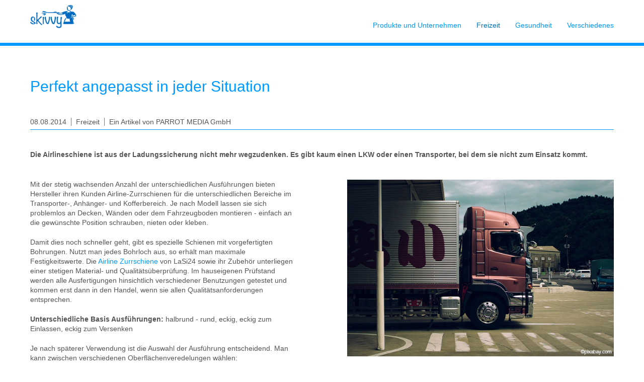

--- FILE ---
content_type: text/html; charset=utf-8
request_url: https://www.skivvy.de/freizeit/detail/perfekt-angepasst-in-jeder-situation/
body_size: 4155
content:
<!DOCTYPE html> <html dir="ltr" lang="de-DE" class="no-js"> 
<!-- Mirrored from www.skivvy.de/freizeit/detail/perfekt-angepasst-in-jeder-situation/ by HTTrack Website Copier/3.x [XR&CO'2014], Tue, 19 Mar 2024 09:14:06 GMT -->
<!-- Added by HTTrack --><meta http-equiv="content-type" content="text/html;charset=utf-8" /><!-- /Added by HTTrack -->
<head> <meta charset="utf-8"> <!-- Entwickelt von der PARROT MEDIA Werbeagentur Lübeck - www.parrot-media.de | This website is powered by TYPO3 - inspiring people to share! TYPO3 is a free open source Content Management Framework initially created by Kasper Skaarhoj and licensed under GNU/GPL. TYPO3 is copyright 1998-2019 of Kasper Skaarhoj. Extensions are copyright of their respective owners. Information and contribution at https://typo3.org/ --> <meta property="og:type" content="article" /> <meta property="og:url" content="index.html" /> <meta property="og:image" content="../../../fileadmin/_processed_/b/2/csm_Perfekt-angepasst-in-jeder-Situation_fb355023aa.jpg" /> <meta property="og:image:width" content="500" /> <meta property="og:image:height" content="331" /> <meta name="description" content="Die Airlineschiene ist aus der Ladungssicherung nicht mehr wegzudenken. Es gibt kaum einen LKW oder einen Transporter, bei dem sie nicht zum Einsatz kommt." /> <meta property="og:description" content="Die Airlineschiene ist aus der Ladungssicherung nicht mehr wegzudenken. Es gibt kaum einen LKW oder einen Transporter, bei dem sie nicht zum Einsatz kommt." /> <meta name="keywords" content="Airline Zurrschiene" /> <meta name="generator" content="TYPO3 CMS"> <meta name="author" content="PARROT MEDIA GmbH"> <meta name="robots" content="INDEX,FOLLOW"> <meta http-equiv="X-UA-Compatible" content="IE=edge"> <meta name="viewport" content="width=device-width, initial-scale=1"> <link rel="stylesheet" type="text/css" href="../../../typo3conf/ext/pm_t3fancybox/Resources/Public/fancybox-master/dist/jquery.fancybox.min8f32.css?1556893560" media="all"> <link rel="stylesheet" type="text/css" href="../../../typo3conf/ext/pm_t3fancybox/Resources/Public/Css/fancyboxffdc.css?1556893561" media="all"> <link rel="stylesheet" type="text/css" href="../../../fileadmin/theme/global/css/normalizec993.css?1479722222" media="all"> <link rel="stylesheet" type="text/css" href="../../../fileadmin/theme/global/css/flexboxgridfbd7.css?1510562008" media="all"> <link rel="stylesheet" type="text/css" href="../../../fileadmin/theme/global/css/globald0fa.css?1548263479" media="all"> <link rel="stylesheet" type="text/css" href="../../../fileadmin/theme/global/css/DatePicker2fd1.css?1481195718" media="all"> <link rel="stylesheet" type="text/css" href="../../../fileadmin/theme/global/fonts/font-awesome-4.7.0/css/font-awesome.minae0d.css?1556893558" media="all"> <link rel="stylesheet" type="text/css" href="../../../fileadmin/theme/global/fonts/Roboto/_font8889.css?1561976284" media="all"> <link rel="stylesheet" type="text/css" href="../../../fileadmin/theme/skivvy/css/layoutd53d.css?1633012566" media="all"> <link rel="stylesheet" type="text/css" href="../../../fileadmin/theme/skivvy/css/editora2d5.css?1633012542" media="all"> <link rel="stylesheet" type="text/css" href="../../../fileadmin/theme/skivvy/css/formscccb.css?1489422206" media="all"> <link rel="stylesheet" type="text/css" href="../../../fileadmin/theme/skivvy/css/contente471.css?1633012529" media="all"> <link rel="stylesheet" type="text/css" href="../../../fileadmin/theme/skivvy/css/printadd9.css?1551794914" media="print"> <title>Perfekt angepasst in jeder Situation | skivvy.de</title><meta name="referrer" content="same-origin" /><meta property="og:title" content="Perfekt angepasst in jeder Situation | skivvy.de" /><meta property="og:site_name" content="skivvy.de" /><meta property="twitter:title" content="Perfekt angepasst in jeder Situation | skivvy.de" /><meta name="copyright" content="Copyright (c) 2024 skivvy.de" /><base  /><link rel="canonical" href="index.html" /> </head> <body data-page-id="667" itemscope itemtype="https://schema.org/WebPage"> <div id="outer-wrapper"><div id="inner-wrapper"> <div id="root"> <header id="mainHeader" class="header site-header" role="banner" itemscope itemtype="http://schema.org/WPHeader"> <div class="inner"> <div id="logo"><a href="../../../" title="skivvy.de" class="logo" itemprop="url"><span itemprop="name">skivvy.de</span></a></div> <div id="nav-toggle"><span class="burger"></span></div><div id="mainNav"><nav class="site-navigation" role="navigation" itemscope itemtype="https://schema.org/SiteNavigationElement"><ul class="nav-menu nav-primary"><li class="menu-item menu-item-1"><a href="../../../produkte-und-unternehmen/" itemprop="url" data-page-id="605" title="Produkte und Unternehmen | Übersicht"><span class="label" itemprop="name">Produkte und Unternehmen</span></a></li><li class="menu-item menu-item-2 active"><a href="../../" itemprop="url" data-page-id="666" title="Freizeit | Übersicht"><span class="label" itemprop="name">Freizeit</span></a></li><li class="menu-item menu-item-3"><a href="../../../gesundheit/" itemprop="url" data-page-id="607" title="Fitness, Erkrankungen und Therapie | Übersicht"><span class="label" itemprop="name">Gesundheit</span></a></li><li class="menu-item menu-item-4"><a href="../../../verschiedenes/" itemprop="url" data-page-id="609" title="Verschiedenes | Übersicht"><span class="label" itemprop="name">Verschiedenes</span></a></li></ul></nav><!--.site-navigation --></div> </div> </header> <div id="content-area"> <div id="breadcrumbList"> <div class="breadcrumb-list" itemscope itemtype="https://schema.org/BreadcrumbList"> <span class="item list-item" data-page-id="495" itemprop="itemListElement" itemscope="" itemtype="https://schema.org/ListItem"> <a href="../../../" itemprop="item" title="skivvy.de" target=""> <span itemprop="name">skivvy.de</span> </a> <meta itemprop="position" content="1" /> <link itemprop="url" href="../../../" /> </span> <span class="separator"> &raquo; </span> <span class="item list-item" data-page-id="666" itemprop="itemListElement" itemscope="" itemtype="https://schema.org/ListItem"> <a href="../../" itemprop="item" title="Freizeit | Übersicht" target=""> <span itemprop="name">Freizeit</span> </a> <meta itemprop="position" content="2" /> <link itemprop="url" href="../../" /> </span> <span class="separator"> &raquo; </span> <span class="item list-item current" data-page-id="667" itemprop="itemListElement" itemscope="" itemtype="https://schema.org/ListItem"> <span content="https://www.skivvy.de/freizeit/detail/perfekt-angepasst-in-jeder-situation/" itemprop="item" title="Perfekt angepasst in jeder Situation"> <span itemprop="name">Perfekt angepasst in jeder Situation</span> </span> <meta itemprop="position" content="3" /> <link itemprop="url" href="index.html" /> </span> </div> </div> <div id="content"> <!--TYPO3SEARCH_begin--> <main id="mainContent" class="site-content" role="main" itemprop="mainContentOfPage" itemscope itemtype="https://schema.org/WebPageElement"><div class="content hauptinhalt" data-col-id="0"> <div id="c7147" class="frame frame-default frame-type-list frame-layout-0"><div class="news news-single"><div class="article" itemscope="itemscope" itemtype="http://schema.org/Article"><div class="header"><h1 itemprop="headline">Perfekt angepasst in jeder Situation</h1></div><div class="footer"><p><!-- date --><span class="news-list-date"><time itemprop="datePublished" datetime="2014-08-08"> 08.08.2014 </time></span><html xmlns:f="http://typo3.org/ns/TYPO3/CMS/Fluid/ViewHelpers"><!-- categories --><span class="news-list-category"> Freizeit </span>
<!-- Mirrored from www.skivvy.de/freizeit/detail/perfekt-angepasst-in-jeder-situation/ by HTTrack Website Copier/3.x [XR&CO'2014], Tue, 19 Mar 2024 09:14:07 GMT -->
</html><!-- author --><span class="news-list-author" itemprop="author" itemscope="itemscope" itemtype="http://schema.org/Person"> Ein Artikel von <span itemprop="name">PARROT MEDIA GmbH</span></span></p></div><!-- teaser --><div class="teaser-text" itemprop="description"><p>Die Airlineschiene ist aus der Ladungssicherung nicht mehr wegzudenken. Es gibt kaum einen LKW oder einen Transporter, bei dem sie nicht zum Einsatz kommt.</p></div><div class="row twoColumns"><div class="col col-xs-12 col-sm-4 end-sm col-md-6"><!-- media files --><div class="news-img-wrap"><div class="outer"><div class="mediaelement mediaelement-image"><a href="../../../fileadmin/media-skivvy/artikel/Perfekt-angepasst-in-jeder-Situation.jpg" title="Perfekt angepasst in jeder Situation" class="lightbox t3fancybox" rel="lightbox[myImageSet]"><img title="Perfekt angepasst in jeder Situation" alt="Perfekt angepasst in jeder Situation" src="../../../fileadmin/media-skivvy/artikel/Perfekt-angepasst-in-jeder-Situation.jpg" width="650" height="430" /></a></div></div></div></div><div class="col col-xs-12 col-sm-8 first-sm col-md-6"><!-- main text --><div class="news-text-wrap" itemprop="articleBody"><p>Mit der stetig wachsenden Anzahl der unterschiedlichen Ausführungen bieten Hersteller ihren Kunden Airline-Zurrschienen für die unterschiedlichen Bereiche im Transporter-, Anhänger- und Kofferbereich. Je nach Modell lassen sie sich problemlos an Decken, Wänden oder dem Fahrzeugboden montieren - einfach an die gewünschte Position schrauben, nieten oder kleben.</p><p>Damit dies noch schneller geht, gibt es spezielle Schienen mit vorgefertigten Bohrungen. Nutzt man jedes Bohrloch aus, so erhält man maximale Festigkeitswerte. Die <a href="https://www.lasi24-shop.de/produkte/zurrschienen/airlineschienen/" title="Airline Zurrschiene" target="_blank">Airline Zurrschiene</a> von LaSi24 sowie ihr Zubehör unterliegen einer stetigen Material- und Qualitätsüberprüfung. Im hauseigenen Prüfstand werden alle Ausfertigungen hinsichtlich verschiedener Benutzungen getestet und kommen erst dann in den Handel, wenn sie allen Qualitätsanforderungen entsprechen.</p><p><strong>Unterschiedliche Basis Ausführungen:</strong> halbrund - rund, eckig, eckig zum Einlassen, eckig zum Versenken</p><p>Je nach späterer Verwendung ist die Auswahl der Ausführung entscheidend. Man kann zwischen verschiedenen Oberflächenveredelungen wählen: Eloxalbeschichtungen</p></div></div></div><!-- content elements --><div id="c7241" class="frame frame-default frame-type-textmedia frame-layout-1"><div class="ce-textpic ce-center ce-above"><div class="ce-bodytext"><h2>Weitere Ausführungen</h2><p>In den meisten Fällen werden Airlineschienen aus Aluminium bevorzugt. Das Material ist besonders leicht und ermöglicht durch das geringe Eigengewicht eine höhere Zuladung. Zudem lassen sich die Schienen schnell an die gegebenen Bedingungen anpassen und problemlos in der Länge kürzen.</p><p>Bei Schwerlasttransporten empfiehlt sich Varianten aus Stahl, da sie eine besonders hohe Zugfestigkeit aufweisen. Zudem gibt es extra breite Modelle, bei denen die Flügel größer sind. Durch vorgefertigte Bohrungen eignen sie sich besonders gut zur Montage an Fahrzeugwänden.</p><h3>Airlineschienen Zubehör</h3><p>Dank des engen Lochrasters lassen sich viele Sicherungsmethoden einfach und effektiv einsetzen. In der Kombination mit beispielsweise Sperrbalken erhält man den perfekten Formschluss, da diese sehr dicht an der Ware sitzen.</p><p>Mit Hilfe von Single-, Doppel- oder Quadrofittingen lassen sich verschiedene Sicherungsarten einfach, schnell und flexibel realisieren. Sie lassen sich im Lochraster besonders einfach versetzen und ermöglichen so für jede Ladung den sichersten Transport.</p><p>Praktisch sind auch passende Endkappen. In der Regel kauft man Zurrschienen als Meterware und passt sie individuell an seine eigenen Bedürfnisse an. Beim Kürzen entstehen dabei oft scharfe Kanten, an denen man sich verletzten oder die Ladung beschädigen könnte. Einfach eine Endkappe aufstecken - fertig.</p></div></div></div><!-- related things --><div class="news-related-wrap"></div><!-- Link Back --><div class="news-backlink-wrap"><a href="../../"> Zurück zur Übersicht </a></div></div></div></div> </div></main> <!--TYPO3SEARCH_end--> </div> </div> <footer id="mainFooter" class="footer site-footer" role="contentinfo" itemscope itemtype="http://schema.org/WPFooter"> <div class="outer-wrapper"><div class="footer-bottom"><div class="footerMenu"><nav class="site-navigation" role="navigation" itemscope itemtype="https://schema.org/SiteNavigationElement"><ul class="nav-menu nav-primary"><li class="menu-item menu-item-1"><a href="../../../datenschutz/" itemprop="url" data-page-id="618" title="Datenschutz"><span class="label" itemprop="name">Datenschutz</span></a></li><li class="menu-item menu-item-2"><a href="../../../impressum/" itemprop="url" data-page-id="623" title="Impressum"><span class="label" itemprop="name">Impressum</span></a></li><li class="menu-item menu-item-3"><a href="../../../sitemap/" itemprop="url" data-page-id="628" title="Sitemap"><span class="label" itemprop="name">Sitemap</span></a></li></ul></nav><!--.site-navigation --></div><div class="copyright"><p>&copy; <span itemprop="copyrightYear">2024</span> <span itemprop="copyrightHolder" itemscope itemtype="https://schema.org/Organization"><a href="../../../" title="skivvy.de" itemprop="name">skivvy.de</a></span></p></div></div></div> </footer> </div> </div></div> <script src="../../../fileadmin/theme/global/js/vendor/jquery-2.2.4.min1ab8.js?1539858735" type="text/javascript"></script> <script src="../../../fileadmin/theme/global/js/vendor/jquery.mobile.custom.min1ab8.js?1539858735" type="text/javascript"></script> <script src="../../../fileadmin/theme/global/js/global19d2.js?1542735021" type="text/javascript"></script> <script src="../../../fileadmin/theme/skivvy/js/projectfdce.js?1552647521" type="text/javascript"></script> <script src="../../../typo3temp/assets/js/dd824747088bdc.js?1641483338" type="text/javascript"></script> <script src="../../../typo3conf/ext/pm_t3fancybox/Resources/Public/fancybox-master/dist/jquery.fancybox.min8f32.js?1556893560" type="text/javascript"></script> <script src="../../../typo3conf/ext/pm_t3fancybox/Resources/Public/JavaScript/fancyboxffdc.js?1556893561" type="text/javascript"></script> </body> </html>

--- FILE ---
content_type: text/css; charset=utf-8
request_url: https://www.skivvy.de/typo3conf/ext/pm_t3fancybox/Resources/Public/Css/fancyboxffdc.css?1556893561
body_size: 166
content:

body.compensate-for-scrollbar { margin-right: auto; }
.fancybox-toolbar .fancybox-button.fancybox-button--share { display: none; }
.fancybox-navigation { position: static; }
.fancybox-caption { border-top: 1px solid #FFF; }
.fancybox-progress { background: #FFF; }

.fancybox-infobar { background: rgba(30,30,30,.6); margin: 0; mix-blend-mode: inherit; text-align: center; width: 100px; }
@media screen and (min-width: 568px) { /* iPhone5 - landscape */
	.fancybox-infobar { margin: 0 auto; right: auto; left: calc(50% - 50px); }
}

@media screen and (max-width: 374px) { /* iPhone6 - portrait */
	.fancybox-toolbar .fancybox-button--zoom,
	.fancybox-toolbar .fancybox-button--play,
	.fancybox-toolbar .fancybox-button--fsenter,
	.fancybox-toolbar .fancybox-button--thumbs { display: none; }
}


--- FILE ---
content_type: text/css; charset=utf-8
request_url: https://www.skivvy.de/fileadmin/theme/global/css/flexboxgridfbd7.css?1510562008
body_size: 2445
content:
/** flexbox grid
src: http://flexboxgrid.com/

xs -> allways
xsm -> min-width: 568px
sm -> min-width: 768px
md -> min-width: 992px
lg -> min-width: 1024px
xl -> min-width: 1200px

*/

.container-fluid {
	margin-right: auto;
	margin-left: auto;
	padding-right: 15px;
	padding-left: 15px;
}

/* row */
.row {
	align-items: stretch;
	box-sizing: border-box;
	display: -webkit-box;
	display: -webkit-flex;
	display: -ms-flexbox;
	display: flex;

	-ms-flex: 0 1 auto;
	-ms-flex-direction: row;
	-ms-flex-pack: start;
	-ms-flex-wrap: wrap;

	-webkit-box-direction: normal;
	-webkit-box-flex: 0;
	-webkit-box-orient: horizontal;
	-webkit-box-pack: start;
	-webkit-flex-wrap: wrap;

	flex: 0 1 auto;
	flex-direction: row;
	flex-wrap: wrap;
	justify-content: flex-start;
	margin-right: -15px;
	margin-left: -15px;
}

.row:before,
.row:after {
	content: "";
	clear: both;
	display: block;
	height: 0;
	visibility: hidden;
}

.row.reverse {
	-ms-flex-direction: row-reverse;
	-webkit-box-orient: horizontal;
	-webkit-box-direction: reverse;
	flex-direction: row-reverse;
}

.row:empty {
	display: none;
}

/* col */
.col {
	box-sizing: border-box;
	-ms-flex: 0 0 auto;
	-webkit-box-flex: 0;
	flex: 0 0 auto;
	flex-wrap: wrap;

	padding-right: 15px;
	padding-left: 15px;
	position: relative;
	width: 100%;
}

.col.reverse {
	-ms-flex-direction: column-reverse;
	-webkit-box-orient: vertical;
	-webkit-box-direction: reverse;
	flex-direction: column-reverse;
}

.col:empty {
	display: none;
}

/* coloumns */
.col-xs,
.col-xs-1,
.col-xs-2,
.col-xs-3,
.col-xs-4,
.col-xs-5,
.col-xs-6,
.col-xs-7,
.col-xs-8,
.col-xs-9,
.col-xs-10,
.col-xs-11,
.col-xs-12 {}

.col-xs {
	-webkit-flex-grow: 1;
	-ms-flex-positive: 1;
	 -webkit-box-flex: 1;
	flex-grow: 1;
	-ms-flex-preferred-size: 0;
				 flex-basis: 0;
				  max-width: 100%;
}

.col-xs-hidden {
	display: none !important;
}

.col-xs-visible {
	display: block !important;
}

.col-xs-1 {
	-ms-flex-preferred-size: 8.33333333%;
				 flex-basis: 8.33333333%;
				  max-width: 8.33333333%;
}

.col-xs-2 {
	-ms-flex-preferred-size: 16.66666667%;
				 flex-basis: 16.66666667%;
				  max-width: 16.66666667%;
}

.col-xs-3 {
	-ms-flex-preferred-size: 25%;
				 flex-basis: 25%;
				  max-width: 25%;
}

.col-xs-4 {
	-ms-flex-preferred-size: 33.33333333%;
				 flex-basis: 33.33333333%;
				  max-width: 33.33333333%;
}

.col-xs-5 {
	-ms-flex-preferred-size: 41.66666667%;
				 flex-basis: 41.66666667%;
				  max-width: 41.66666667%;
}

.col-xs-6 {
	-ms-flex-preferred-size: 50%;
				 flex-basis: 50%;
				  max-width: 50%;
}

.col-xs-7 {
	-ms-flex-preferred-size: 58.33333333%;
				 flex-basis: 58.33333333%;
				  max-width: 58.33333333%;
}

.col-xs-8 {
	-ms-flex-preferred-size: 66.66666667%;
				 flex-basis: 66.66666667%;
				  max-width: 66.66666667%;
}

.col-xs-9 {
	-ms-flex-preferred-size: 75%;
				 flex-basis: 75%;
				  max-width: 75%;
}

.col-xs-10 {
	-ms-flex-preferred-size: 83.33333333%;
				 flex-basis: 83.33333333%;
				  max-width: 83.33333333%;
}

.col-xs-11 {
	-ms-flex-preferred-size: 91.66666667%;
				 flex-basis: 91.66666667%;
				  max-width: 91.66666667%;
}

.col-xs-12 {
	-ms-flex-preferred-size: 100%;
				 flex-basis: 100%;
				  max-width: 100%;
}

.col-xs-offset-1 {
	margin-left: 8.33333333%;
}

.col-xs-offset-2 {
	margin-left: 16.66666667%;
}

.col-xs-offset-3 {
	margin-left: 25%;
}

.col-xs-offset-4 {
	margin-left: 33.33333333%;
}

.col-xs-offset-5 {
	margin-left: 41.66666667%;
}

.col-xs-offset-6 {
	margin-left: 50%;
}

.col-xs-offset-7 {
	margin-left: 58.33333333%;
}

.col-xs-offset-8 {
	margin-left: 66.66666667%;
}

.col-xs-offset-9 {
	margin-left: 75%;
}

.col-xs-offset-10 {
	margin-left: 83.33333333%;
}

.col-xs-offset-11 {
	margin-left: 91.66666667%;
}

.start-xs {
		-ms-flex-pack: start;
	 -webkit-box-pack: start;
	  justify-content: flex-start;
		   text-align: start;
}

.center-xs {
		-ms-flex-pack: center;
	 -webkit-box-pack: center;
	  justify-content: center;
		   text-align: center;
}

.end-xs {
		-ms-flex-pack: end;
	 -webkit-box-pack: end;
	  justify-content: flex-end;
		   text-align: end;
}

.top-xs {
		-ms-flex-align: start;
	 -webkit-box-align: start;
		   align-items: flex-start;
}

.middle-xs {
		-ms-flex-align: center;
	 -webkit-box-align: center;
		   align-items: center;
}

.bottom-xs {
		-ms-flex-align: end;
	 -webkit-box-align: end;
		   align-items: flex-end;
}

.around-xs {
		-ms-flex-pack: distribute;
	  justify-content: space-around;
}

.between-xs {
		-ms-flex-pack: justify;
	 -webkit-box-pack: justify;
	  justify-content: space-between;
}

.first-xs {
	-webkit-box-ordinal-group: 0;
	-ms-flex-order: -1;
			 order: -1;
}

.last-xs {
	-webkit-box-ordinal-group: 2;
	-ms-flex-order: 1;
			 order: 1;
}

/* xsm | extra small */
@media screen and (min-width: 568px) {
	.col-xsm,
	.col-xsm-1,
	.col-xsm-2,
	.col-xsm-3,
	.col-xsm-4,
	.col-xsm-5,
	.col-xsm-6,
	.col-xsm-7,
	.col-xsm-8,
	.col-xsm-9,
	.col-xsm-10,
	.col-xsm-11,
	.col-xsm-12 {}

	.col-xsm {
		-webkit-flex-grow: 1;
		-ms-flex-positive: 1;
		 -webkit-box-flex: 1;
		flex-grow: 1;
		-ms-flex-preferred-size: 0;
					 flex-basis: 0;
					  max-width: 100%;
	}

	.col-xsm-hidden {
		display: none !important;
	}

	.col-xsm-visible {
		display: block !important;
	}

	.col-xsm-1 {
		-ms-flex-preferred-size: 8.33333333%;
					 flex-basis: 8.33333333%;
					  max-width: 8.33333333%;
	}

	.col-xsm-2 {
		-ms-flex-preferred-size: 16.66666667%;
					 flex-basis: 16.66666667%;
					  max-width: 16.66666667%;
	}

	.col-xsm-3 {
		-ms-flex-preferred-size: 25%;
					 flex-basis: 25%;
					  max-width: 25%;
	}

	.col-xsm-4 {
		-ms-flex-preferred-size: 33.33333333%;
					 flex-basis: 33.33333333%;
					  max-width: 33.33333333%;
	}

	.col-xsm-5 {
		-ms-flex-preferred-size: 41.66666667%;
					 flex-basis: 41.66666667%;
					  max-width: 41.66666667%;
	}

	.col-xsm-6 {
		-ms-flex-preferred-size: 50%;
					 flex-basis: 50%;
					  max-width: 50%;
	}

	.col-xsm-7 {
		-ms-flex-preferred-size: 58.33333333%;
					 flex-basis: 58.33333333%;
					  max-width: 58.33333333%;
	}

	.col-xsm-8 {
		-ms-flex-preferred-size: 66.66666667%;
					 flex-basis: 66.66666667%;
					  max-width: 66.66666667%;
	}

	.col-xsm-9 {
		-ms-flex-preferred-size: 75%;
					 flex-basis: 75%;
					  max-width: 75%;
	}

	.col-xsm-10 {
		-ms-flex-preferred-size: 83.33333333%;
					 flex-basis: 83.33333333%;
					  max-width: 83.33333333%;
	}

	.col-xsm-11 {
		-ms-flex-preferred-size: 91.66666667%;
					 flex-basis: 91.66666667%;
					  max-width: 91.66666667%;
	}

	.col-xsm-12 {
		-ms-flex-preferred-size: 100%;
					 flex-basis: 100%;
					  max-width: 100%;
	}

	.col-xsm-offset-1 {
		margin-left: 8.33333333%;
	}

	.col-xsm-offset-2 {
		margin-left: 16.66666667%;
	}

	.col-xsm-offset-3 {
		margin-left: 25%;
	}

	.col-xsm-offset-4 {
		margin-left: 33.33333333%;
	}

	.col-xsm-offset-5 {
		margin-left: 41.66666667%;
	}

	.col-xsm-offset-6 {
		margin-left: 50%;
	}

	.col-xsm-offset-7 {
		margin-left: 58.33333333%;
	}

	.col-xsm-offset-8 {
		margin-left: 66.66666667%;
	}

	.col-xsm-offset-9 {
		margin-left: 75%;
	}

	.col-xsm-offset-10 {
		margin-left: 83.33333333%;
	}

	.col-xsm-offset-11 {
		margin-left: 91.66666667%;
	}

	.start-xsm {
			-ms-flex-pack: start;
		 -webkit-box-pack: start;
		  justify-content: flex-start;
			   text-align: start;
	}

	.center-xsm {
			-ms-flex-pack: center;
		 -webkit-box-pack: center;
		  justify-content: center;
			   text-align: center;
	}

	.end-xsm {
			-ms-flex-pack: end;
		 -webkit-box-pack: end;
		  justify-content: flex-end;
			   text-align: end;
	}

	.top-xsm {
			-ms-flex-align: start;
		 -webkit-box-align: start;
			   align-items: flex-start;
	}

	.middle-xsm {
			-ms-flex-align: center;
		 -webkit-box-align: center;
			   align-items: center;
	}

	.bottom-xsm {
			-ms-flex-align: end;
		 -webkit-box-align: end;
			   align-items: flex-end;
	}

	.around-xsm {
			-ms-flex-pack: distribute;
		  justify-content: space-around;
	}

	.between-xsm {
			-ms-flex-pack: justify;
		 -webkit-box-pack: justify;
		  justify-content: space-between;
	}

	.first-xsm {
		-webkit-box-ordinal-group: 0;
		-ms-flex-order: -1;
				 order: -1;
	}

	.last-xsm {
		-webkit-box-ordinal-group: 2;
		-ms-flex-order: 1;
				 order: 1;
	}
}

/* sm | small */
@media screen and (min-width: 768px) {
	.col-sm,
	.col-sm-1,
	.col-sm-2,
	.col-sm-3,
	.col-sm-4,
	.col-sm-5,
	.col-sm-6,
	.col-sm-7,
	.col-sm-8,
	.col-sm-9,
	.col-sm-10,
	.col-sm-11,
	.col-sm-12 {}

	.col-sm {
		-webkit-flex-grow: 1;
		-ms-flex-positive: 1;
		 -webkit-box-flex: 1;
		flex-grow: 1;
		-ms-flex-preferred-size: 0;
					 flex-basis: 0;
					  max-width: 100%;
	}

	.col-sm-hidden {
		display: none !important;
	}

	.col-sm-visible {
		display: block !important;
	}

	.col-sm-1 {
		-ms-flex-preferred-size: 8.33333333%;
					 flex-basis: 8.33333333%;
					  max-width: 8.33333333%;
	}

	.col-sm-2 {
		-ms-flex-preferred-size: 16.66666667%;
					 flex-basis: 16.66666667%;
					  max-width: 16.66666667%;
	}

	.col-sm-3 {
		-ms-flex-preferred-size: 25%;
					 flex-basis: 25%;
					  max-width: 25%;
	}

	.col-sm-4 {
		-ms-flex-preferred-size: 33.33333333%;
					 flex-basis: 33.33333333%;
					  max-width: 33.33333333%;
	}

	.col-sm-5 {
		-ms-flex-preferred-size: 41.66666667%;
					 flex-basis: 41.66666667%;
					  max-width: 41.66666667%;
	}

	.col-sm-6 {
		-ms-flex-preferred-size: 50%;
					 flex-basis: 50%;
					  max-width: 50%;
	}

	.col-sm-7 {
		-ms-flex-preferred-size: 58.33333333%;
					 flex-basis: 58.33333333%;
					  max-width: 58.33333333%;
	}

	.col-sm-8 {
		-ms-flex-preferred-size: 66.66666667%;
					 flex-basis: 66.66666667%;
					  max-width: 66.66666667%;
	}

	.col-sm-9 {
		-ms-flex-preferred-size: 75%;
					 flex-basis: 75%;
					  max-width: 75%;
	}

	.col-sm-10 {
		-ms-flex-preferred-size: 83.33333333%;
					 flex-basis: 83.33333333%;
					  max-width: 83.33333333%;
	}

	.col-sm-11 {
		-ms-flex-preferred-size: 91.66666667%;
					 flex-basis: 91.66666667%;
					  max-width: 91.66666667%;
	}

	.col-sm-12 {
		-ms-flex-preferred-size: 100%;
					 flex-basis: 100%;
					  max-width: 100%;
	}

	.col-sm-offset-1 {
		margin-left: 8.33333333%;
	}

	.col-sm-offset-2 {
		margin-left: 16.66666667%;
	}

	.col-sm-offset-3 {
		margin-left: 25%;
	}

	.col-sm-offset-4 {
		margin-left: 33.33333333%;
	}

	.col-sm-offset-5 {
		margin-left: 41.66666667%;
	}

	.col-sm-offset-6 {
		margin-left: 50%;
	}

	.col-sm-offset-7 {
		margin-left: 58.33333333%;
	}

	.col-sm-offset-8 {
		margin-left: 66.66666667%;
	}

	.col-sm-offset-9 {
		margin-left: 75%;
	}

	.col-sm-offset-10 {
		margin-left: 83.33333333%;
	}

	.col-sm-offset-11 {
		margin-left: 91.66666667%;
	}

	.start-sm {
			-ms-flex-pack: start;
		 -webkit-box-pack: start;
		  justify-content: flex-start;
			   text-align: start;
	}

	.center-sm {
			-ms-flex-pack: center;
		 -webkit-box-pack: center;
		  justify-content: center;
			   text-align: center;
	}

	.end-sm {
			-ms-flex-pack: end;
		 -webkit-box-pack: end;
		  justify-content: flex-end;
			   text-align: end;
	}

	.top-sm {
			-ms-flex-align: start;
		 -webkit-box-align: start;
			   align-items: flex-start;
	}

	.middle-sm {
			-ms-flex-align: center;
		 -webkit-box-align: center;
			   align-items: center;
	}

	.bottom-sm {
			-ms-flex-align: end;
		 -webkit-box-align: end;
			   align-items: flex-end;
	}

	.around-sm {
			-ms-flex-pack: distribute;
		  justify-content: space-around;
	}

	.between-sm {
			-ms-flex-pack: justify;
		 -webkit-box-pack: justify;
		  justify-content: space-between;
	}

	.first-sm {
		-webkit-box-ordinal-group: 0;
		-ms-flex-order: -1;
				 order: -1;
	}

	.last-sm {
		-webkit-box-ordinal-group: 2;
		-ms-flex-order: 1;
				 order: 1;
	}
}

/* md | medium */
@media screen and (min-width: 992px) {
	.col-md,
	.col-md-1,
	.col-md-2,
	.col-md-3,
	.col-md-4,
	.col-md-5,
	.col-md-6,
	.col-md-7,
	.col-md-8,
	.col-md-9,
	.col-md-10,
	.col-md-11,
	.col-md-12 {}

	.col-md {
		-webkit-flex-grow: 1;
		-ms-flex-positive: 1;
		 -webkit-box-flex: 1;
		flex-grow: 1;
		-ms-flex-preferred-size: 0;
					 flex-basis: 0;
					  max-width: 100%;
	}

	.col-md-hidden {
		display: none !important;
	}

	.col-md-visible {
		display: block !important;
	}

	.col-md-1 {
		-ms-flex-preferred-size: 8.33333333%;
					 flex-basis: 8.33333333%;
					  max-width: 8.33333333%;
	}

	.col-md-2 {
		-ms-flex-preferred-size: 16.66666667%;
					 flex-basis: 16.66666667%;
					  max-width: 16.66666667%;
	}

	.col-md-3 {
		-ms-flex-preferred-size: 25%;
					 flex-basis: 25%;
					  max-width: 25%;
	}

	.col-md-4 {
		-ms-flex-preferred-size: 33.33333333%;
					 flex-basis: 33.33333333%;
					  max-width: 33.33333333%;
	}

	.col-md-5 {
		-ms-flex-preferred-size: 41.66666667%;
					 flex-basis: 41.66666667%;
					  max-width: 41.66666667%;
	}

	.col-md-6 {
		-ms-flex-preferred-size: 50%;
					 flex-basis: 50%;
					  max-width: 50%;
	}

	.col-md-7 {
		-ms-flex-preferred-size: 58.33333333%;
					 flex-basis: 58.33333333%;
					  max-width: 58.33333333%;
	}

	.col-md-8 {
		-ms-flex-preferred-size: 66.66666667%;
					 flex-basis: 66.66666667%;
					  max-width: 66.66666667%;
	}

	.col-md-9 {
		-ms-flex-preferred-size: 75%;
					 flex-basis: 75%;
					  max-width: 75%;
	}

	.col-md-10 {
		-ms-flex-preferred-size: 83.33333333%;
					 flex-basis: 83.33333333%;
					  max-width: 83.33333333%;
	}

	.col-md-11 {
		-ms-flex-preferred-size: 91.66666667%;
					 flex-basis: 91.66666667%;
					  max-width: 91.66666667%;
	}

	.col-md-12 {
		-ms-flex-preferred-size: 100%;
					 flex-basis: 100%;
					  max-width: 100%;
	}

	.col-md-offset-1 {
		margin-left: 8.33333333%;
	}

	.col-md-offset-2 {
		margin-left: 16.66666667%;
	}

	.col-md-offset-3 {
		margin-left: 25%;
	}

	.col-md-offset-4 {
		margin-left: 33.33333333%;
	}

	.col-md-offset-5 {
		margin-left: 41.66666667%;
	}

	.col-md-offset-6 {
		margin-left: 50%;
	}

	.col-md-offset-7 {
		margin-left: 58.33333333%;
	}

	.col-md-offset-8 {
		margin-left: 66.66666667%;
	}

	.col-md-offset-9 {
		margin-left: 75%;
	}

	.col-md-offset-10 {
		margin-left: 83.33333333%;
	}

	.col-md-offset-11 {
		margin-left: 91.66666667%;
	}

	.start-md {
			-ms-flex-pack: start;
		 -webkit-box-pack: start;
		  justify-content: flex-start;
			   text-align: start;
	}

	.center-md {
			-ms-flex-pack: center;
		 -webkit-box-pack: center;
		  justify-content: center;
			   text-align: center;
	}

	.end-md {
			-ms-flex-pack: end;
		 -webkit-box-pack: end;
		  justify-content: flex-end;
			   text-align: end;
	}

	.top-md {
			-ms-flex-align: start;
		 -webkit-box-align: start;
			   align-items: flex-start;
	}

	.middle-md {
			-ms-flex-align: center;
		 -webkit-box-align: center;
			   align-items: center;
	}

	.bottom-md {
			-ms-flex-align: end;
		 -webkit-box-align: end;
			   align-items: flex-end;
	}

	.around-md {
			-ms-flex-pack: distribute;
		  justify-content: space-around;
	}

	.between-md {
			-ms-flex-pack: justify;
		 -webkit-box-pack: justify;
		  justify-content: space-between;
	}

	.first-md {
		-webkit-box-ordinal-group: 0;
		-ms-flex-order: -1;
				 order: -1;
	}

	.last-md {
		-webkit-box-ordinal-group: 2;
		-ms-flex-order: 1;
				 order: 1;
	}
}

/* lg | large */
@media screen and (min-width: 1024px) {
	.col-lg,
	.col-lg-1,
	.col-lg-2,
	.col-lg-3,
	.col-lg-4,
	.col-lg-5,
	.col-lg-6,
	.col-lg-7,
	.col-lg-8,
	.col-lg-9,
	.col-lg-10,
	.col-lg-11,
	.col-lg-12 {}

	.col-lg {
		-webkit-flex-grow: 1;
		-ms-flex-positive: 1;
		 -webkit-box-flex: 1;
		flex-grow: 1;
		-ms-flex-preferred-size: 0;
					 flex-basis: 0;
					  max-width: 100%;
	}

	.col-lg-hidden {
		display: none !important;
	}

	.col-lg-visible {
		display: block !important;
	}

	.col-lg-1 {
		-ms-flex-preferred-size: 8.33333333%;
					 flex-basis: 8.33333333%;
					  max-width: 8.33333333%;
	}

	.col-lg-2 {
		-ms-flex-preferred-size: 16.66666667%;
					 flex-basis: 16.66666667%;
					  max-width: 16.66666667%;
	}

	.col-lg-3 {
		-ms-flex-preferred-size: 25%;
					 flex-basis: 25%;
					  max-width: 25%;
	}

	.col-lg-4 {
		-ms-flex-preferred-size: 33.33333333%;
					 flex-basis: 33.33333333%;
					  max-width: 33.33333333%;
	}

	.col-lg-5 {
		-ms-flex-preferred-size: 41.66666667%;
					 flex-basis: 41.66666667%;
					  max-width: 41.66666667%;
	}

	.col-lg-6 {
		-ms-flex-preferred-size: 50%;
					 flex-basis: 50%;
					  max-width: 50%;
	}

	.col-lg-7 {
		-ms-flex-preferred-size: 58.33333333%;
					 flex-basis: 58.33333333%;
					  max-width: 58.33333333%;
	}

	.col-lg-8 {
		-ms-flex-preferred-size: 66.66666667%;
					 flex-basis: 66.66666667%;
					  max-width: 66.66666667%;
	}

	.col-lg-9 {
		-ms-flex-preferred-size: 75%;
					 flex-basis: 75%;
					  max-width: 75%;
	}

	.col-lg-10 {
		-ms-flex-preferred-size: 83.33333333%;
					 flex-basis: 83.33333333%;
					  max-width: 83.33333333%;
	}

	.col-lg-11 {
		-ms-flex-preferred-size: 91.66666667%;
					 flex-basis: 91.66666667%;
					  max-width: 91.66666667%;
	}

	.col-lg-12 {
		-ms-flex-preferred-size: 100%;
					 flex-basis: 100%;
					  max-width: 100%;
	}

	.col-lg-offset-1 {
		margin-left: 8.33333333%;
	}

	.col-lg-offset-2 {
		margin-left: 16.66666667%;
	}

	.col-lg-offset-3 {
		margin-left: 25%;
	}

	.col-lg-offset-4 {
		margin-left: 33.33333333%;
	}

	.col-lg-offset-5 {
		margin-left: 41.66666667%;
	}

	.col-lg-offset-6 {
		margin-left: 50%;
	}

	.col-lg-offset-7 {
		margin-left: 58.33333333%;
	}

	.col-lg-offset-8 {
		margin-left: 66.66666667%;
	}

	.col-lg-offset-9 {
		margin-left: 75%;
	}

	.col-lg-offset-10 {
		margin-left: 83.33333333%;
	}

	.col-lg-offset-11 {
		margin-left: 91.66666667%;
	}

	.start-lg {
			-ms-flex-pack: start;
		 -webkit-box-pack: start;
		  justify-content: flex-start;
			   text-align: start;
	}

	.center-lg {
			-ms-flex-pack: center;
		 -webkit-box-pack: center;
		  justify-content: center;
			   text-align: center;
	}

	.end-lg {
			-ms-flex-pack: end;
		 -webkit-box-pack: end;
		  justify-content: flex-end;
			   text-align: end;
	}

	.top-lg {
			-ms-flex-align: start;
		 -webkit-box-align: start;
			   align-items: flex-start;
	}

	.middle-lg {
			-ms-flex-align: center;
		 -webkit-box-align: center;
			   align-items: center;
	}

	.bottom-lg {
			-ms-flex-align: end;
		 -webkit-box-align: end;
			   align-items: flex-end;
	}

	.around-lg {
			-ms-flex-pack: distribute;
		  justify-content: space-around;
	}

	.between-lg {
			-ms-flex-pack: justify;
		 -webkit-box-pack: justify;
		  justify-content: space-between;
	}

	.first-lg {
		-webkit-box-ordinal-group: 0;
		-ms-flex-order: -1;
				 order: -1;
	}

	.last-lg {
		-webkit-box-ordinal-group: 2;
		-ms-flex-order: 1;
				 order: 1;
	}
}

/* xl | extra large */
@media screen and (min-width: 1200px) {
	.col-xl,
	.col-xl-1,
	.col-xl-2,
	.col-xl-3,
	.col-xl-4,
	.col-xl-5,
	.col-xl-6,
	.col-xl-7,
	.col-xl-8,
	.col-xl-9,
	.col-xl-10,
	.col-xl-11,
	.col-xl-12 {}

	.col-xl {
		-webkit-flex-grow: 1;
		-ms-flex-positive: 1;
		 -webkit-box-flex: 1;
		flex-grow: 1;
		-ms-flex-preferred-size: 0;
					 flex-basis: 0;
					  max-width: 100%;
	}

	.col-xl-hidden {
		display: none !important;
	}

	.col-xl-visible {
		display: block !important;
	}

	.col-xl-1 {
		-ms-flex-preferred-size: 8.33333333%;
					 flex-basis: 8.33333333%;
					  max-width: 8.33333333%;
	}

	.col-xl-2 {
		-ms-flex-preferred-size: 16.66666667%;
					 flex-basis: 16.66666667%;
					  max-width: 16.66666667%;
	}

	.col-xl-3 {
		-ms-flex-preferred-size: 25%;
					 flex-basis: 25%;
					  max-width: 25%;
	}

	.col-xl-4 {
		-ms-flex-preferred-size: 33.33333333%;
					 flex-basis: 33.33333333%;
					  max-width: 33.33333333%;
	}

	.col-xl-5 {
		-ms-flex-preferred-size: 41.66666667%;
					 flex-basis: 41.66666667%;
					  max-width: 41.66666667%;
	}

	.col-xl-6 {
		-ms-flex-preferred-size: 50%;
					 flex-basis: 50%;
					  max-width: 50%;
	}

	.col-xl-7 {
		-ms-flex-preferred-size: 58.33333333%;
					 flex-basis: 58.33333333%;
					  max-width: 58.33333333%;
	}

	.col-xl-8 {
		-ms-flex-preferred-size: 66.66666667%;
					 flex-basis: 66.66666667%;
					  max-width: 66.66666667%;
	}

	.col-xl-9 {
		-ms-flex-preferred-size: 75%;
					 flex-basis: 75%;
					  max-width: 75%;
	}

	.col-xl-10 {
		-ms-flex-preferred-size: 83.33333333%;
					 flex-basis: 83.33333333%;
					  max-width: 83.33333333%;
	}

	.col-xl-11 {
		-ms-flex-preferred-size: 91.66666667%;
					 flex-basis: 91.66666667%;
					  max-width: 91.66666667%;
	}

	.col-xl-12 {
		-ms-flex-preferred-size: 100%;
					 flex-basis: 100%;
					  max-width: 100%;
	}

	.col-xl-offset-1 {
		margin-left: 8.33333333%;
	}

	.col-xl-offset-2 {
		margin-left: 16.66666667%;
	}

	.col-xl-offset-3 {
		margin-left: 25%;
	}

	.col-xl-offset-4 {
		margin-left: 33.33333333%;
	}

	.col-xl-offset-5 {
		margin-left: 41.66666667%;
	}

	.col-xl-offset-6 {
		margin-left: 50%;
	}

	.col-xl-offset-7 {
		margin-left: 58.33333333%;
	}

	.col-xl-offset-8 {
		margin-left: 66.66666667%;
	}

	.col-xl-offset-9 {
		margin-left: 75%;
	}

	.col-xl-offset-10 {
		margin-left: 83.33333333%;
	}

	.col-xl-offset-11 {
		margin-left: 91.66666667%;
	}

	.start-xl {
			-ms-flex-pack: start;
		 -webkit-box-pack: start;
		  justify-content: flex-start;
			   text-align: start;
	}

	.center-xl {
			-ms-flex-pack: center;
		 -webkit-box-pack: center;
		  justify-content: center;
			   text-align: center;
	}

	.end-xl {
			-ms-flex-pack: end;
		 -webkit-box-pack: end;
		  justify-content: flex-end;
			   text-align: end;
	}

	.top-xl {
			-ms-flex-align: start;
		 -webkit-box-align: start;
			   align-items: flex-start;
	}

	.middle-xl {
			-ms-flex-align: center;
		 -webkit-box-align: center;
			   align-items: center;
	}

	.bottom-xl {
			-ms-flex-align: end;
		 -webkit-box-align: end;
			   align-items: flex-end;
	}

	.around-xl {
			-ms-flex-pack: distribute;
		  justify-content: space-around;
	}

	.between-xl {
			-ms-flex-pack: justify;
		 -webkit-box-pack: justify;
		  justify-content: space-between;
	}

	.first-xl {
		-webkit-box-ordinal-group: 0;
		-ms-flex-order: -1;
				 order: -1;
	}

	.last-xl {
		-webkit-box-ordinal-group: 2;
		-ms-flex-order: 1;
				 order: 1;
	}
}


/* eof */


--- FILE ---
content_type: text/css; charset=utf-8
request_url: https://www.skivvy.de/fileadmin/theme/global/css/globald0fa.css?1548263479
body_size: 4590
content:
/** globals */

* {
	margin: 0;
}

*, *:before, *:after {
	box-sizing: border-box;
}

*:focus, body a:focus {
	outline: none;
}

html,
body {
	min-height: 100vh;
}

html {
	overflow-y: scroll;
	font-size: 10px;
}

body {
	text-rendering: optimizeLegibility;
	-moz-osx-font-smoothing: grayscale;
	-webkit-font-smoothing: antialiased;
}

/* ipad - portrait */
@media screen and (max-width: 768px) {
	html {
		overflow-y: auto;
	}
	html, body {
		min-height: 100%;
	}
}

#outer-wrapper {
	min-height: 100vh;
}

/* smaller than iPhone6 - portrait */
@media screen and (max-width: 374px) {
	#root {
		min-width: 300px;
	}
}

/* t3 deletes nbsp in p */
p:empty:before {
	content: "\00a0";
}

img {
	max-width: 100%;
	-ms-interpolation-mode: bicubic;
}

nav ul {
	list-style: none;
	padding: 0;
}

nav ul:after {
	content: "";
	clear: both;
	display: block;
	width: 100%;
}

/* a:tel */
a[href^="tel:"] {
	color: inherit;
	cursor: text;
}

a[href^="tel:"],
a[href^="tel:"]:hover {
	text-decoration: none !important;
}

/* iphone 6+ - landscape OR pointing device of limited accuracy (e.g. finger) */
@media screen and (max-width: 736px), (pointer: coarse) {
	a[href^="tel:"] {
		text-decoration: underline !important;
	}
}


/* detect scrollbar width */
#scrollbar-measure--outer {
	width: 100px;
	overflow-y: scroll;
	position: absolute;
	top: -9999px;
}

#scrollbar-measure--inner {
	height: 50px;
}


/** overlay background */
#overlay-bg {
	display: none;
	background: #000;
	height: 100vh;
	width: 100vw;
	position: fixed;
	top: 0;
	left: 0;
	z-index: 10003;
	opacity: .5;
}

#overlay-bg.loading {
	background-image: url('../img/loading.svg');
	background-size: 50px 50px;
	background-position: center;
	background-repeat: no-repeat;
}

#overlay-bg.ajax-bg {}

html.overlay-visible {
	overflow-y: hidden;
}
html.overlay-visible #overlay-bg {
	overflow-y: scroll;
}

html.overlay-visible body {
	overflow-y: scroll;
}


/** ajax layer */
@keyframes ajaxSlideDown {
	0% { transform: translateY(-5vh); }
	100% { transform: translateY(0); }
}

#ajaxLayerAdd {
	display: none;
	margin: 10vh auto 0;
	width: 90%;
	min-width: 300px;
	position: fixed;
	top: 0;
	right: 0;
	left: 0;
	z-index: 20001;
	animation: ajaxSlideDown .8s;
	transition: margin .5s ease;
}

#ajaxCloseLayerAdd {
	background: #000;
	border: 2px solid #FFF;
	border-radius: 50%;
	box-shadow: 0 0 2px 1px #555;
	cursor: pointer;
	text-align: center;
	text-decoration: none;
	font-size: 14px;
	height: 26px;
	width: 26px;
	position: absolute;
	top: -13px;
	right: -13px;
	z-index: 10;
	transition: all .3s ease;
}

#ajaxCloseLayerAdd:hover {
	border-radius: 5px;
}

#ajaxCloseLayerAdd i {
	color: #FFF;
	font-size: 16px;
	margin: 2px 0 0;
	width: 22px;
}

#ajax-content {
	height: 85vh;
	position: relative;
}

#ajax-content .content-wrapper-outer {
	background: #FFF;
	border: 1px solid #555;
	border-radius: 5px;
	box-shadow: 0 0 15px 1px #555;
	display: flex;
	margin: 0 auto;
	padding: 20px 5px;
	max-height: 100%;
	overflow: hidden;
}

#ajax-content .content-wrapper-inner {
	max-height: 100%;
	overflow: auto;
	padding: 0 15px;
	position: relative;
}

@media screen and (max-width: 767px) {
	#ajaxLayerAdd {
		margin-top: 5vh;
	}
	#ajax-content {
		height: 90vh;
	}
}

@media screen and (max-width: 329px) {
	#ajaxCloseLayerAdd {
		top: -5px;
		right: -5px;
	}
}

@media screen and (max-width: 319px) {
	#ajaxCloseLayerAdd {
		margin-top: -13px;
		position: fixed;
		top: 5vh;
		right: 13px;
	}
}


/** cookie hint */
@keyframes slideUp {
	0% { transform: translateY(66px); }
	100% { transform: translateY(0); }
}
.cc_container,
.cc_message,
.cc_btn {
	animation-duration: .8s;
	animation-name: slideUp;
}

.cc_spacer {}

.cc_banner-wrapper {
	display: none;
	position: absolute;
	z-index: 9001;
}

@media print {
	.cc_banner-wrapper {
		display: none !important;
	}
}

.cc_banner-wrapper .cc_container {
	align-items: center;
	background: #FFF;
	border-top: 1px solid #CCC;
	box-sizing: border-box;
	color: #999;
	font-size: 14px;
	overflow: hidden;
	margin: 0;
	padding: 10px;
	position: fixed;
	right: 0;
	bottom: 0;
	left: 0;
}

.cc_banner-wrapper .cc_container-content {
	align-items: center;
	justify-content: space-between;
	margin: 0 auto;
	max-width: 1200px;
}

.cc_banner-wrapper .cc_btn {
	cursor: pointer;
	border-radius: 5px;
	display: block;
	text-align: center;
	margin-left: 10px;
	padding: 8px 10px;
	text-decoration: none;
	width: 100%;
	max-width: 120px;
	transition: all .2s ease-in-out;
	order: 1;
}

.cc_container .cc_btn,
.cc_container .cc_btn:visited {
	color: #000;
	background-color: #C8C8C8;
}

.cc_container .cc_btn:hover,
.cc_container .cc_btn:active {
	color: #888;
	background-color: #D3D3D3;
}

.cc_container .cc_message {
	display: block;
	color: #888;
	margin: 0 auto 0 0;
	padding: 0;
	width: 100%;
	max-width: calc(100% - 150px);
}

@media screen and (max-width: 767px) {
	.cc_banner-wrapper .row {
		align-items: start;
	}
}

@media screen and (max-width: 414px) {
	.cc_container .cc_message {
		max-width: 100%;
	}
	.cc_banner-wrapper .cc_btn {
		margin: 10px 0 0 auto;
		max-width: 100%;
	}
}


/** headline */
header {}

@media screen and (max-width: 666px) {
	header * {
		-webkit-hyphens: auto;
		   -moz-hyphens: auto;
			-ms-hyphens: auto;
				hyphens: auto;
	}
}

/* headline positions */
header .center,
header .ce-headline-center {
	text-align: center;
}

header .right,
header .ce-headline-right {
	text-align: right;
}

header .left,
header .ce-headline-left {
	text-align: left;
}


/** zweispaltiger Text */
.frame-layout-1 {}

.frame-layout-1 > ul, /* frame-type-bullets */
.frame-layout-1 .ce-bodytext {
	column-count: 2;
	column-gap: 40px;
}

/* reset for text in grid */
.frame-layout-1 .row .ce-bodytext {
	column-count: auto;
}

.frame-layout-1 .ce-bodytext p {
	-webkit-column-break-inside: avoid; /* Chrome, Safari, Opera */
	   -moz-column-break-inside: avoid; /* Mozilla */
		-mx-column-break-inside: avoid;
			column-break-inside: avoid;
			  page-break-inside: avoid; /* Firefox */
				   break-inside: avoid; /* IE 10+ */
}

.frame-layout-1 .ce-bodytext p:first-of-type:last-of-type {
	display: inline-block;
}

/* Chrome, Safari */
@media screen and (-webkit-min-device-pixel-ratio:0) {
	.frame-layout-1 .ce-bodytext p {
		margin-bottom: 0;
	}

	.frame-layout-1 .ce-bodytext p:after {
		content: '';
		display: block;
		height: 20px; /* height of bottom-margin */
	}

	.frame-layout-1 .ce-bodytext p:last-child:after {
		height: 0;
	}
}

/* Internet Explorer 10+, Microsoft Edge Browser */
_:-ms-lang(x), .frame-layout-1 .ce-bodytext p {
	margin-bottom: 20px;
}

_:-ms-lang(x), .frame-layout-1 .ce-bodytext p:after {
	display: none;
}

/* ipad - landscape */
@media screen and (min-width: 1024px) {
	.sidebar .frame-layout-1 > ul,
	.sidebar .frame-layout-1 .ce-bodytext {
		column-count: auto;
	}
}

@media screen and (max-width: 992px) {
	.frame-layout-1 > ul,
	.frame-layout-1 .ce-bodytext {
		column-gap: 20px;
	}
}

/* smaller than ipad - portrait */
@media screen and (max-width: 767px) {
	.frame-layout-1 > ul,
	.frame-layout-1 .ce-bodytext {
		column-count: auto;
	}
}

@media print {
	.frame-layout-1 > ul ,
	.frame-layout-1 .ce-bodytext {
		column-count: auto;
	}
}


/** iframes */
iframe {
	border: none;
	max-width: 100%;
}

/* youtube iframes */
.iframe-outer-wrapper {
	max-width: 100%;
}

.align-left .iframe-outer-wrapper {
	margin: 0 auto 0 0;
}

.align-center .iframe-outer-wrapper {
	margin: 0 auto;
}

.align-right .iframe-outer-wrapper {
	margin: 0 0 0 auto;
}

.iframe-inner-wrapper {
	height: auto;
	width: 100%;
	overflow: hidden;
	padding: 56.25% 0 0; /* padding -> ratio 16x9 */
	position: relative;
}

.iframe-inner-wrapper iframe {
	height: 100%;
	width: 100%;
	position: absolute;
	top: 0;
	left: 0;
}

video {
	max-width: 100%;
}


/** maps */
div.tapToEnable {
	display: block;
	cursor: pointer;
	height: 100%;
	width: 100%;
	position: absolute;
	top: 0;
	right: 0;
	z-index: 300;
}

@media print {
	div.tapToEnable {
		display: none !important;
	}
}

div.tapToEnable.open {
	height: auto;
}

div.tapToEnable span {
	background: rgba(0, 0, 0, .5);
	box-sizing: border-box;
	height: 36px;
	width: 36px;
	position: absolute;
	top: 0;
	right: 0;
}

div.tapToEnable span:before,
div.tapToEnable span:after {
	box-sizing: initial;
	content: "";
	position: absolute;
}

div.tapToEnable span:before {
	border: 4px solid #FFF;
	border-radius: 50%;
	clip: rect(auto, auto, auto, 5px);
	height: 8px;
	width: 6px;
	top: 7px;
	left: 11px;
	transform: rotate(-90deg);
	transition: .1s ease-out;
}

div.tapToEnable span:after {
	background: #FFF;
	border-radius: 2px;
	height: 12px;
	width: 18px;
	bottom: 7px;
	left: 9px;
}

div.tapToEnable.open span:before {
	top: 5px;
	left: 13px;
	transform: rotate(-60deg);
}

/* Internet Explorer 10+, Microsoft Edge Browser */
_:-ms-lang(x), div.tapToEnable span:before {
	height: 15px;
	width: 15px;
	left: 10px;
}


/** img in text */
p img[style*="float: right;"],
p img[style*="float:right;"] {
	padding-left: 20px;
}

p img[style*="float: left;"],
p img[style*="float:left;"] {
	padding-right: 20px;
}

/* smaller than iPhone5 - landscape */
@media screen and (max-width: 567px) {
	p img[style*="float: right;"],
	p img[style*="float:right;"] {
		float: none !important;
		padding-left: 0;
	}
	p img[style*="float: left;"],
	p img[style*="float:left;"] {
		float: none !important;
		padding-right: 0;
	}
}


/** media */
div.ce-textpic {}
div.ce-gallery {}

div.ce-textpic:empty,
div.ce-gallery:empty { display: none; }

div.ce-textpic:after,
div.ce-gallery:after {
	content: "";
	clear: both;
	display: block;
	height: 0;
	visibility: hidden;
}

div.ce-gallery img {
	/*background: url("../../global/img/loading.svg") no-repeat center;*/
	background-size: 30px 30px;
	display: block;
	height: auto;
	/*width: auto;*/
	max-width: 100%;
	margin: 0 auto;
}

/* border */
.ce-border .ce-media,
.ce-border figure img,
.ce-border iframe {
	border: 1px solid #CCC;
	padding: 5px;
}

/* position */
div.ce-above .ce-bodytext {
	clear: both;
}

div.ce-below .ce-bodytext {}

div.ce-below .ce-gallery {}

div.ce-below .ce-bodytext + .ce-gallery {
	margin-top: 20px;
}

div.ce-right .ce-gallery,
div.ce-left .ce-gallery {
	max-width: calc(50% + 20px);
	z-index: 1;
}

div.ce-right .ce-gallery {
	float: right;
	margin-left: 0;
	padding-left: 30px;
}

div.ce-right .ce-gallery .ce-media {
	text-align: right;
}

div.ce-left .ce-gallery {
	float: left;
	margin-right: 0;
	padding-right: 30px;
}

div.ce-left .ce-gallery .ce-media {
	text-align: left;
}

div.ce-center .ce-gallery {
	margin: 0 auto;
	text-align: center;
}

div.ce-center .ce-gallery img {
	margin: 0 auto;
}

/* desc */
div.ce-gallery .ce-column figure {
	display: block;
	margin: 0;
}

div.ce-gallery .ce-column figure figcaption {
	display: block;
	font-size: 90%;
	text-align: left;
	margin: 5px 0 0;
}

/* in text */
div.csc-textpic .csc-textpic-image:last-child {
	margin-bottom: 0;
}

div.ce-intext .ce-gallery {
	margin-bottom: 10px;
}

div.ce-intext .ce-gallery[data-ce-columns="1"] img {}

div.ce-intext.ce-right .ce-gallery {}

div.ce-intext.ce-left .ce-gallery {}

div.ce-intext .ce-gallery .ce-row {
	width: auto;
}

@media screen and (max-width: 992px) {
	div.ce-right .ce-gallery,
	div.ce-left .ce-gallery {
		max-width: calc(50% + 10px);
	}
	div.ce-right .ce-gallery {
		padding-left: 20px;
	}
	div.ce-leftt .ce-gallery {
		padding-right: 20px;
	}
}

/* smaller than ipad - portrait */
@media screen and (max-width: 767px) {
	div.ce-right .ce-gallery,
	div.ce-left .ce-gallery {
		max-width: 50%;
	}
}

/* smaller than iPhone5 - landscape */
@media screen and (max-width: 567px) {
	div.ce-right .ce-gallery,
	div.ce-left .ce-gallery {
		float: none;
		max-width: 100%;
	}
	div.ce-intext.ce-right .ce-gallery {
		padding-left: 0;
	}
	div.ce-intext.ce-left .ce-gallery {
		padding-right: 0;
	}
	div.ce-textpic .ce-gallery + .ce-bodytext,
	div.ce-textpic .ce-bodytext + .ce-gallery {
		margin-top: 40px;
	}
	.ce-gallery .ce-row:last-child .ce-column:last-child {
		margin-bottom: 0;
	}
}

/* beside text */
@media screen and (min-width: 667px) {
	div.ce-textpic.ce-intext.ce-nowrap {
		display: flex;
		align-items: start;
		flex: 0 1 auto;
		flex-flow: row wrap;
		justify-content: space-between;
		height: 100%;
	}
	div.ce-textpic.ce-intext.ce-nowrap:after {
		content: "";
		clear: both;
		display: block;
		height: 0;
		visibility: hidden;
	}
	div.ce-textpic.ce-intext.ce-nowrap.ce-right {
		flex-direction: row-reverse;
	}
	div.ce-textpic.ce-intext.ce-nowrap .ce-gallery,
	div.ce-textpic.ce-intext.ce-nowrap .ce-bodytext {
		flex: 0 0 auto;
		flex-wrap: wrap;
		width: 100%;
		-ms-flex-preferred-size: 50%;
					 flex-basis: 50%;
					  max-width: 50%;
	}
	div.ce-textpic.ce-intext.ce-nowrap .ce-gallery:first-child:last-child,
	div.ce-textpic.ce-intext.ce-nowrap .ce-bodytext:first-child:last-child {
		-ms-flex-preferred-size: 100%;
					 flex-basis: 100%;
					  max-width: 100%;
	}
	div.ce-textpic.ce-intext.ce-nowrap .ce-gallery {
		float: none;
		margin-bottom: 0;
	}
	div.ce-textpic.ce-intext.ce-nowrap.ce-right .ce-gallery {
		padding-left: 30px;
	}
	div.ce-textpic.ce-intext.ce-nowrap.ce-left .ce-gallery {
		padding-right: 30px;
	}
	div.ce-textpic.ce-intext.ce-nowrap .ce-bodytext {}
}

@media screen and (min-width: 768px) and (max-width: 1024px) {
	.col > .frame > div.ce-textpic.ce-intext.ce-nowrap {
		display: block;
	}
	.col > .frame > div.ce-textpic.ce-intext.ce-nowrap.ce-right .ce-gallery {
		float: right;
	}
	.col > .frame > div.ce-textpic.ce-intext.ce-nowrap.ce-left .ce-gallery {
		float: left;
	}
	.col > .frame > div.ce-textpic.ce-intext.ce-nowrap .ce-bodytext {
		max-width: 100%;
		overflow: visible;
	}
	.col > .frame > div.ce-textpic.ce-intext.ce-nowrap .ce-bodytext header + * {
		clear: both;
		padding-top: 10px;
	}
}

/* columns */
.ce-gallery .ce-row {
	align-items: stretch;
	box-sizing: border-box;
	display: -webkit-box;
	display: -webkit-flex;
	display: -ms-flexbox;
	display: flex;

	-ms-flex: 0 1 auto;
	-ms-flex-align: center;
	-ms-flex-direction: row;
	-ms-flex-pack: start;
	-ms-flex-wrap: wrap;

	-webkit-box-align: center;
	-webkit-box-direction: normal;
	-webkit-box-flex: 0;
	-webkit-box-orient: horizontal;
	-webkit-box-pack: start;
	-webkit-flex-wrap: wrap;

	flex: 0 1 auto;
	flex-direction: row;
	flex-wrap: wrap;
	justify-content: center;
	margin-right: -15px;
	margin-left: -15px;
}

.ce-intext .ce-gallery .ce-row {
	-webkit-box-align: start;
	   -ms-flex-align: start;
		  align-items: start;
}

.ce-gallery .ce-row:before,
.ce-gallery .ce-row:after {
	content: "";
	clear: both;
	display: block;
	height: 0;
	visibility: hidden;
}

.ce-gallery .ce-row + .ce-row {}

.ce-gallery .ce-column {
	box-sizing: border-box;
	-ms-flex: 0 0 auto;
	-webkit-box-flex: 0;
	flex: 0 0 auto;
	flex-wrap: wrap;

	margin: 0 0 20px;
	padding-right: 15px;
	padding-left: 15px;
	position: relative;
	width: 100%;
}

.ce-gallery[data-ce-columns="8"] {}

.ce-gallery[data-ce-columns="8"] .ce-column {
	-ms-flex-preferred-size: 12.5%;
				 flex-basis: 12.5%;
				  max-width: 12.5%;
}

.ce-gallery[data-ce-columns="7"] {}

.ce-gallery[data-ce-columns="7"] .ce-column {
	-ms-flex-preferred-size: 14.2857%;
				 flex-basis: 14.2857%;
				  max-width: 14.2857%;
}

.ce-gallery[data-ce-columns="6"] {}

.ce-gallery[data-ce-columns="6"] .ce-column {
	-ms-flex-preferred-size: 16.66666667%;
				 flex-basis: 16.66666667%;
				  max-width: 16.66666667%;
}

.ce-gallery[data-ce-columns="5"] {}

.ce-gallery[data-ce-columns="5"] .ce-column {
	-ms-flex-preferred-size: 20%;
				 flex-basis: 20%;
				  max-width: 20%;
}

.ce-gallery[data-ce-columns="4"] {}

.ce-gallery[data-ce-columns="4"] .ce-column {
	-ms-flex-preferred-size: 25%;
				 flex-basis: 25%;
				  max-width: 25%;
}

.ce-gallery[data-ce-columns="3"] {}

.ce-gallery[data-ce-columns="3"] .ce-column {
	-ms-flex-preferred-size: 33.33333333%;
				 flex-basis: 33.33333333%;
				  max-width: 33.33333333%;
}

.ce-gallery[data-ce-columns="2"] {}

.ce-gallery[data-ce-columns="2"] .ce-column {
	-ms-flex-preferred-size: 50%;
				 flex-basis: 50%;
				  max-width: 50%;
}

.ce-gallery[data-ce-columns="1"] {}

.ce-gallery[data-ce-columns="1"] .ce-column {
	-ms-flex-preferred-size: 100%;
				 flex-basis: 100%;
				  max-width: 100%;
}

div.ce-right .ce-gallery[data-ce-columns] .ce-column,
div.ce-left .ce-gallery[data-ce-columns] .ce-column {
	-ms-flex-preferred-size: auto;
				 flex-basis: auto;
}

.ce-gallery[data-ce-columns="1"] .ce-row:last-child .ce-column:last-child {
	margin-bottom: 0;
}

@media screen and (max-width: 992px) {
	.ce-gallery[data-ce-columns="8"] .ce-column,
	.ce-gallery[data-ce-columns="7"] .ce-column {
		-ms-flex-preferred-size: 25%;
					 flex-basis: 25%;
					  max-width: 25%;
	}

	.ce-gallery[data-ce-columns="6"] .ce-column {
		-ms-flex-preferred-size: 33.33333333%;
					 flex-basis: 33.33333333%;
					  max-width: 33.33333333%;
	}
}

/* ipad - portrait */
@media screen and (max-width: 768px) {
	.ce-gallery[data-ce-columns="8"] .ce-column,
	.ce-gallery[data-ce-columns="7"] .ce-column,
	.ce-gallery[data-ce-columns="5"] .ce-column,
	.ce-gallery[data-ce-columns="4"] .ce-column {
		-ms-flex-preferred-size: 50%;
					 flex-basis: 50%;
					  max-width: 50%;
	}
}

/* smaller than ipad - portrait */
@media screen and (max-width: 767px) {
	.ce-gallery[data-ce-columns="6"] .ce-column,
	.ce-gallery[data-ce-columns="3"] .ce-column {
		-ms-flex-preferred-size: 50%;
					 flex-basis: 50%;
					  max-width: 50%;
	}
}

/* iPhone6+ - portrait */
@media screen and (max-width: 414px) {
	.ce-gallery[data-ce-columns="8"] .ce-column,
	.ce-gallery[data-ce-columns="7"] .ce-column,
	.ce-gallery[data-ce-columns="6"] .ce-column,
	.ce-gallery[data-ce-columns="5"] .ce-column,
	.ce-gallery[data-ce-columns="4"] .ce-column,
	.ce-gallery[data-ce-columns="3"] .ce-column,
	.ce-gallery[data-ce-columns="2"] .ce-column {
		-ms-flex-preferred-size: 100%;
					 flex-basis: 100%;
					  max-width: 100%;
	}
	.ce-gallery .ce-row:last-child .ce-column:last-child {
		margin-bottom: 0;
	}
}


/** tables */
.frame-type-table {
	overflow-x: auto;
	position: relative;
	z-index: 1;
}

.frame-type-table table {
	min-width: 280px;
}

table {}

table caption {
	display: none;
}

table.contenttable,
table.ce-table {
	border: none;
	border-collapse: collapse;
	margin: 0;
	width: 100%;
}

table.ce-table + .ce-table {
	margin: 20px 0 0;
}

table.contenttable thead td,
table.ce-table th {
	font-weight: bold;
	text-align: left;
	padding: 5px;
	vertical-align: top;
}

table.contenttable td,
table.ce-table td {
	padding: 5px;
	vertical-align: top;
}

table.contenttable td,
table.ce-table-bordered th,
table.ce-table-bordered td {
	border: 1px solid #CCC;
}

table.contenttable thead td,
table.ce-table-bordered th {
	background: #CCC;
	border-color: #CCC #FFF;
}

table.ce-table-bordered tbody th {
	border-color: #CCC;
}

table.contenttable thead td:first-child,
table.ce-table-bordered th:first-child {
	border-left-color: #CCC;
}

table.contenttable thead td:last-child,
table.ce-table-borderede th:last-child {
	border-right-color: #CCC;
}

table.contenttable td {}

table.ce-table-bordered td {}

table.ce-table-striped {}

table.contenttable thead td,
table.ce-table-striped thead th {
	background-color: #CCC;
}

table.contenttable tr:nth-of-type(odd),
table.ce-table-striped tr:nth-of-type(odd) {
	background-color: transparent;
}

table.contenttable tr:nth-of-type(even),
table.ce-table-striped tr:nth-of-type(even) {
	background-color: rgba(0,0,0,.03);
}

table.ce-table-striped td {}

table.ce-table tbody th {
	border: 1px solid #CCC;
}

table.ce-table th ~ td {
	border: 1px solid #CCC;
}


/** ce-uploads */
.ce-uploads {
	list-style: none;
	padding: 0;
}

.ce-uploads li {
	margin: 20px 0 0;
}

.ce-uploads li:first-child {
	margin-top: 0;
}

.ce-uploads li:after {
	content: "";
	clear: both;
	display: block;
}

.ce-uploads .ce-uploads-fileName {}

/* only name */
.ce-uploads li > div:first-child a {}

/* preview */
.ce-uploads li > a:first-child {
	display: block;
	float: left;
	margin: 0 20px 0 0;
	text-decoration: none;
	position: relative;
	z-index: 2;
}

.ce-uploads li > a:first-child img {
	background: url("../img/loading.svg") no-repeat center;
	background-size: 10px 10px;
	display: block;
	float: none;
	height: auto;
	width: auto;
	padding: 0;
}

.ce-uploads li > a:first-child + div {
	padding-top: 20px;
}

/* icon */
.ce-uploads li > img {
	display: none;
}

.ce-uploads li > img + div a {
	display: inline-block;
	padding-top: 5px;
	position: relative;
}

.ce-uploads li > img + div a:before {
	display: inline-block;
	color: #444;
	font-family: FontAwesome;
	font-size: 18px;
	line-height: 1;
	margin-top: -2px;
	position: absolute;
	left: 0;
}

.ce-uploads li > img + div a[href]:before {
	content: "\f016";
}

.ce-uploads li > img + div a[href$='.jpg' i]:before,
.ce-uploads li > img + div a[href$='.jpeg' i]:before,
.ce-uploads li > img + div a[href$='.ico' i]:before,
.ce-uploads li > img + div a[href$='.gif' i]:before,
.ce-uploads li > img + div a[href$='.png' i]:before {
	content: "\f1c5";
}

.ce-uploads li > img + div a[href$='.csv' i]:before,
.ce-uploads li > img + div a[href$='.xls' i]:before,
.ce-uploads li > img + div a[href$='.xlsx' i]:before,
.ce-uploads li > img + div a[href$='.xlt' i]:before,
.ce-uploads li > img + div a[href$='.xlw' i]:before,
.ce-uploads li > img + div a[href$='.doc' i]:before,
.ce-uploads li > img + div a[href$='.docx' i]:before,
.ce-uploads li > img + div a[href$='.pages' i]:before,
.ce-uploads li > img + div a[href$='.rtf' i]:before,
.ce-uploads li > img + div a[href$='.txt' i]:before {
	content: "\f0f6";
}

.ce-uploads li > img + div a[href$='.pdf' i]:before {
	content: "\f1c1";
}

.ce-uploads li > img + div a[href$='.zip' i]:before,
.ce-uploads li > img + div a[href$='.rar' i]:before,
.ce-uploads li > img + div a[href$='.gzip' i]:before {
	content: "\f1c6";
}

.ce-uploads li > img + div a .ce-uploads-fileName {
	padding-left: 25px;
}

/* description */
.ce-uploads .ce-uploads-description {
	display: block;
}

.ce-uploads .ce-uploads-filesize {
	display: block;
}


/* eof */


--- FILE ---
content_type: text/css; charset=utf-8
request_url: https://www.skivvy.de/fileadmin/theme/global/css/DatePicker2fd1.css?1481195718
body_size: 2906
content:
/* date picker */

.xdsoft_datetimepicker {
	display: none;
	box-shadow: 0px 5px 15px -5px rgba(0, 0, 0, 0.506);
	background: #FFF;
	border: 1px solid #BBB;
	color: #333;
	font-family: "Helvetica Neue", "Helvetica", "Arial", sans-serif;
	padding: 2px 8px 8px 0;
	position: absolute;
	z-index: 9999;
	-moz-box-sizing: border-box;
		 box-sizing: border-box;
}

.xdsoft_datetimepicker iframe {
	background: transparent;
	border: none;
	height: 210px;
	width: 75px;
	position: absolute;
	top: 0;
	left: 0;
}

/*For IE8 or lower*/
.xdsoft_datetimepicker button {
	border: none !important;
}

.xdsoft_noselect {
	-webkit-touch-callout: none;
	  -webkit-user-select: none;
	   -khtml-user-select: none;
		 -moz-user-select: none;
		  -ms-user-select: none;
		   -o-user-select: none;
			  user-select: none;
}

.xdsoft_noselect::selection {
	background: transparent;
}

.xdsoft_noselect::-moz-selection {
	background: transparent;
}

.xdsoft_datetimepicker.xdsoft_inline {
	box-shadow: none;
	display: inline-block;
	position: static;
}

.xdsoft_datetimepicker * {
	margin: 0;
	padding: 0;
	-moz-box-sizing: border-box;
		 box-sizing: border-box;
}

.xdsoft_datetimepicker .xdsoft_datepicker,
.xdsoft_datetimepicker .xdsoft_timepicker {
	display: none;
}

.xdsoft_datetimepicker .xdsoft_datepicker.active,
.xdsoft_datetimepicker .xdsoft_timepicker.active {
	display: block;
}

.xdsoft_datetimepicker .xdsoft_datepicker {
	float: left;
	margin-left: 8px;
	width: 224px;
}

.xdsoft_datetimepicker .xdsoft_timepicker {
	float: left;
	margin-top: 0;
	margin-left: 8px;
	text-align: center;
	width: 58px;
}

.xdsoft_datetimepicker .xdsoft_datepicker.active + .xdsoft_timepicker {
	margin-top: 8px;
	margin-bottom: 3px;
}

.xdsoft_datetimepicker .xdsoft_mounthpicker {
	position: relative;
	text-align: center;
}

.xdsoft_datetimepicker .xdsoft_prev,
.xdsoft_datetimepicker .xdsoft_next,
.xdsoft_datetimepicker .xdsoft_today_button {
	background-image: url('[data-uri]');
}

.xdsoft_datetimepicker .xdsoft_prev {
	background-position: -20px 0;
	float: left;
}

.xdsoft_datetimepicker .xdsoft_today_button {
	background-position: -70px 0;
	float: left;
	margin-left: 5px;
}

.xdsoft_datetimepicker .xdsoft_next {
	background-position: 0 0;
	float: right;
}

.xdsoft_datetimepicker .xdsoft_next:active,
.xdsoft_datetimepicker .xdsoft_prev:active {
}

.xdsoft_datetimepicker .xdsoft_next,
.xdsoft_datetimepicker .xdsoft_prev,
.xdsoft_datetimepicker .xdsoft_today_button {
	background-color: transparent;
	background-repeat: no-repeat;
	border: 0 none currentColor;
	cursor: pointer;
	display: block;
	height: 30px;
	width: 20px;
	opacity: 0.5;
	outline: medium none currentColor;
	overflow: hidden;
	padding: 0;
	position: relative;
	text-indent: 100%;
	white-space: nowrap;
}

.xdsoft_datetimepicker .xdsoft_timepicker .xdsoft_prev,
.xdsoft_datetimepicker .xdsoft_timepicker .xdsoft_next {
	background-position: -40px -15px;
	display: block;
	float: none;
	height: 15px;
	width: 30px;
	margin-top: 7px;
	margin-left: 14px;
}

.xdsoft_datetimepicker .xdsoft_timepicker .xdsoft_prev {
	background-position: -40px 0px;
	margin-top: 0;
	margin-bottom: 7px;
}

.xdsoft_datetimepicker .xdsoft_timepicker .xdsoft_time_box {
	border-bottom: 1px solid #EEE;
	height: 151px;
	overflow: hidden;
}

.xdsoft_datetimepicker .xdsoft_timepicker .xdsoft_time_box >div > div {
	background: #FFF;
	border-top: 1px solid #EEE;
	border-bottom-width: 0;
	border-collapse: collapse;
	color: #444;
	cursor: pointer;
	font-size: 12px;
	height: 25px;
	line-height: 25px;
	text-align: center;
}

.xdsoft_datetimepicker .xdsoft_timepicker .xdsoft_time_box > div > div:first-child {
	border-top-width: 0;
}

.xdsoft_datetimepicker .xdsoft_today_button:hover,
.xdsoft_datetimepicker .xdsoft_next:hover,
.xdsoft_datetimepicker .xdsoft_prev:hover {
	opacity: 1;
}

.xdsoft_datetimepicker .xdsoft_label {
	display: inline;
	background-color: #FFF;
	cursor: pointer;
	float: left;
	font-size: 14px;
	font-weight: bold;
	line-height: 20px;
	margin: 0;
	padding: 5px 3px;
	text-align: center;
	position: relative;
	z-index: 9999;
	width: 182px;
}

.xdsoft_datetimepicker .xdsoft_label:hover {
	text-decoration: underline;
}

.xdsoft_datetimepicker .xdsoft_label > .xdsoft_select {
	display: none;
	background: #FFF;
	border: 1px solid #CCC;
	max-height: 160px;
	overflow-y: hidden;
	position: absolute;
	top: 30px;
	right: 0;
	z-index: 101;
}

.xdsoft_datetimepicker .xdsoft_label > .xdsoft_select.xdsoft_monthselect { right: -7px; }
.xdsoft_datetimepicker .xdsoft_label > .xdsoft_select.xdsoft_yearselect { right: 2px; }
.xdsoft_datetimepicker .xdsoft_label > .xdsoft_select > div > .xdsoft_option:hover {
	color: #FFF;
	background: #A94442;
}

.xdsoft_datetimepicker .xdsoft_label > .xdsoft_select > div > .xdsoft_option {
	padding: 2px 10px 2px 5px;
}

.xdsoft_datetimepicker .xdsoft_label > .xdsoft_select > div > .xdsoft_option.xdsoft_current {
	background: #1E5799;
	box-shadow: #1E5799 0 1px 3px 0 inset;
	color: #FFF;
	font-weight: 700;
}

.xdsoft_datetimepicker .xdsoft_month {
	text-align: right;
	width: 90px;
}

.xdsoft_datetimepicker .xdsoft_calendar {
	clear: both;
}

.xdsoft_datetimepicker .xdsoft_year {
	width: 56px;
}

.xdsoft_datetimepicker .xdsoft_calendar table {
	border-collapse: collapse;
	width: 100%;
}

.xdsoft_datetimepicker .xdsoft_calendar td > div {
	padding-right: 5px;
}

.xdsoft_datetimepicker .xdsoft_calendar th {
	height: 25px;
}

.xdsoft_datetimepicker .xdsoft_calendar td,
.xdsoft_datetimepicker .xdsoft_calendar th {
	background: #F5F5F5;
	border: 1px solid #DDD;
	border-collapse: collapse;
	color: #666;
	cursor: pointer;
	font-size: 12px;
	height: 25px;
	width: 14.2857142%;
	padding: 0;
	text-align: right;
	vertical-align: middle;
}

.xdsoft_datetimepicker .xdsoft_calendar th {
	background: #F1F1F1;
}

.xdsoft_datetimepicker .xdsoft_calendar td.xdsoft_today {
	color: #1E5799;
}

.xdsoft_datetimepicker .xdsoft_calendar td.xdsoft_default,
.xdsoft_datetimepicker .xdsoft_calendar td.xdsoft_current,
.xdsoft_datetimepicker .xdsoft_timepicker .xdsoft_time_box > div > div.xdsoft_current {
	background: #1E5799;
	box-shadow: #1E5799 0 1px 3px 0 inset;
	color: #FFF;
	font-weight: 700;
}

.xdsoft_datetimepicker .xdsoft_calendar td.xdsoft_other_month,
.xdsoft_datetimepicker .xdsoft_calendar td.xdsoft_disabled,
.xdsoft_datetimepicker .xdsoft_time_box > div > div.xdsoft_disabled {
	opacity: .5;
}

.xdsoft_datetimepicker .xdsoft_calendar td.xdsoft_other_month.xdsoft_disabled {
	opacity: .2;
}

.xdsoft_datetimepicker .xdsoft_calendar td:hover,
.xdsoft_datetimepicker .xdsoft_timepicker .xdsoft_time_box > div > div:hover {
	background: #A94442 !important;
	box-shadow: none !important;
	color: #FFF !important;
}

.xdsoft_datetimepicker .xdsoft_calendar td.xdsoft_disabled:hover,
.xdsoft_datetimepicker .xdsoft_timepicker .xdsoft_time_box > div > div.xdsoft_disabled:hover {
	background: inherit !important;
	box-shadow: inherit !important;
	color: inherit !important;
}

.xdsoft_datetimepicker .xdsoft_calendar th {
	color: #999;
	cursor: default;
	font-weight: 700;
	text-align: center;
}

.xdsoft_datetimepicker .xdsoft_copyright {
	clear: both;
	color: #CCC !important;
	float: none;
	font-size: 10px;
	margin-left: 8px;
}

.xdsoft_datetimepicker .xdsoft_copyright a {
	color: #EEE !important;
}

.xdsoft_datetimepicker .xdsoft_copyright a:hover {
	color: #AAA !important;
}

.xdsoft_time_box {
	border: 1px solid #CCC;
	position: relative;
}

.xdsoft_scrollbar >.xdsoft_scroller {
	background: #CCC !important;
	border-radius: 3px;
	height: 20px;
}

.xdsoft_scrollbar {
	cursor: pointer;
	position: absolute;
	top: 0;
	right: 0;
	bottom: 0;
	width: 7px;
}

.xdsoft_scroller_box {
	position: relative;
}


/* eof */


--- FILE ---
content_type: text/css; charset=utf-8
request_url: https://www.skivvy.de/fileadmin/theme/global/fonts/Roboto/_font8889.css?1561976284
body_size: 539
content:
/** Roboto */

/* roboto-100 - latin */
@font-face {
	font-family: 'Roboto';
	font-style: normal;
	font-weight: 100;
	font-display: swap;
	src: url('roboto-v18-latin-100.eot'); /* IE9 Compat Modes */
	src: local('Roboto Thin'), local('Roboto-Thin'),
		 url('roboto-v18-latin-100d41d.eot?#iefix') format('embedded-opentype'), /* IE6-IE8 */
		 url('roboto-v18-latin-100.woff2') format('woff2'), /* Super Modern Browsers */
		 url('roboto-v18-latin-100.woff') format('woff'), /* Modern Browsers */
		 url('roboto-v18-latin-100.ttf') format('truetype'), /* Safari, Android, iOS */
		 url('roboto-v18-latin-100.svg#Roboto') format('svg'); /* Legacy iOS */
}
/* roboto-100italic - latin */
@font-face {
	font-family: 'Roboto';
	font-style: italic;
	font-weight: 100;
	font-display: swap;
	src: url('roboto-v18-latin-100italic.eot');
	src: local('Roboto Thin Italic'), local('Roboto-ThinItalic'),
		 url('roboto-v18-latin-100italicd41d.eot?#iefix') format('embedded-opentype'),
		 url('roboto-v18-latin-100italic.woff2') format('woff2'),
		 url('roboto-v18-latin-100italic.woff') format('woff'),
		 url('roboto-v18-latin-100italic.ttf') format('truetype'),
		 url('roboto-v18-latin-100italic.svg#Roboto') format('svg');
}
/* roboto-300 - latin */
@font-face {
	font-family: 'Roboto';
	font-style: normal;
	font-weight: 300;
	font-display: swap;
	src: url('roboto-v18-latin-300.eot');
	src: local('Roboto Light'), local('Roboto-Light'),
		 url('roboto-v18-latin-300d41d.eot?#iefix') format('embedded-opentype'),
		 url('roboto-v18-latin-300.woff2') format('woff2'),
		 url('roboto-v18-latin-300.woff') format('woff'),
		 url('roboto-v18-latin-300.ttf') format('truetype'),
		 url('roboto-v18-latin-300.svg#Roboto') format('svg');
}
/* roboto-300italic - latin */
@font-face {
	font-family: 'Roboto';
	font-style: italic;
	font-weight: 300;
	font-display: swap;
	src: url('roboto-v18-latin-300italic.eot');
	src: local('Roboto Light Italic'), local('Roboto-LightItalic'),
		 url('roboto-v18-latin-300italicd41d.eot?#iefix') format('embedded-opentype'),
		 url('roboto-v18-latin-300italic.woff2') format('woff2'),
		 url('roboto-v18-latin-300italic.woff') format('woff'),
		 url('roboto-v18-latin-300italic.ttf') format('truetype'),
		 url('roboto-v18-latin-300italic.svg#Roboto') format('svg');
}
/* roboto-regular - latin */
@font-face {
	font-family: 'Roboto';
	font-style: normal;
	font-weight: 400;
	font-display: swap;
	src: url('roboto-v18-latin-regular.eot');
	src: local('Roboto'), local('Roboto-Regular'),
		 url('roboto-v18-latin-regulard41d.eot?#iefix') format('embedded-opentype'),
		 url('roboto-v18-latin-regular.woff2') format('woff2'),
		 url('roboto-v18-latin-regular.woff') format('woff'),
		 url('roboto-v18-latin-regular.ttf') format('truetype'),
		 url('roboto-v18-latin-regular.svg#Roboto') format('svg');
}
/* roboto-italic - latin */
@font-face {
	font-family: 'Roboto';
	font-style: italic;
	font-weight: 400;
	font-display: swap;
	src: url('roboto-v18-latin-italic.eot');
	src: local('Roboto Italic'), local('Roboto-Italic'),
		 url('roboto-v18-latin-italicd41d.eot?#iefix') format('embedded-opentype'),
		 url('roboto-v18-latin-italic.woff2') format('woff2'),
		 url('roboto-v18-latin-italic.woff') format('woff'),
		 url('roboto-v18-latin-italic.ttf') format('truetype'),
		 url('roboto-v18-latin-italic.svg#Roboto') format('svg');
}
/* roboto-500 - latin */
@font-face {
	font-family: 'Roboto';
	font-style: normal;
	font-weight: 500;
	font-display: swap;
	src: url('roboto-v18-latin-500.eot');
	src: local('Roboto Medium'), local('Roboto-Medium'),
		 url('roboto-v18-latin-500d41d.eot?#iefix') format('embedded-opentype'),
		 url('roboto-v18-latin-500.woff2') format('woff2'),
		 url('roboto-v18-latin-500.woff') format('woff'),
		 url('roboto-v18-latin-500.ttf') format('truetype'),
		 url('roboto-v18-latin-500.svg#Roboto') format('svg');
}
/* roboto-500italic - latin */
@font-face {
	font-family: 'Roboto';
	font-style: italic;
	font-weight: 500;
	font-display: swap;
	src: url('roboto-v18-latin-500italic.eot');
	src: local('Roboto Medium Italic'), local('Roboto-MediumItalic'),
		 url('roboto-v18-latin-500italicd41d.eot?#iefix') format('embedded-opentype'),
		 url('roboto-v18-latin-500italic.woff2') format('woff2'),
		 url('roboto-v18-latin-500italic.woff') format('woff'),
		 url('roboto-v18-latin-500italic.ttf') format('truetype'),
		 url('roboto-v18-latin-500italic.svg#Roboto') format('svg');
}
/* roboto-700 - latin */
@font-face {
	font-family: 'Roboto';
	font-style: normal;
	font-weight: 700;
	font-display: swap;
	src: url('roboto-v18-latin-700.eot');
	src: local('Roboto Bold'), local('Roboto-Bold'),
		 url('roboto-v18-latin-700d41d.eot?#iefix') format('embedded-opentype'),
		 url('roboto-v18-latin-700.woff2') format('woff2'),
		 url('roboto-v18-latin-700.woff') format('woff'),
		 url('roboto-v18-latin-700.ttf') format('truetype'),
		 url('roboto-v18-latin-700.svg#Roboto') format('svg');
}
/* roboto-700italic - latin */
@font-face {
	font-family: 'Roboto';
	font-style: italic;
	font-weight: 700;
	font-display: swap;
	src: url('roboto-v18-latin-700italic.eot');
	src: local('Roboto Bold Italic'), local('Roboto-BoldItalic'),
		 url('roboto-v18-latin-700italicd41d.eot?#iefix') format('embedded-opentype'),
		 url('roboto-v18-latin-700italic.woff2') format('woff2'),
		 url('roboto-v18-latin-700italic.woff') format('woff'),
		 url('roboto-v18-latin-700italic.ttf') format('truetype'),
		 url('roboto-v18-latin-700italic.svg#Roboto') format('svg');
}
/* roboto-900 - latin */
@font-face {
	font-family: 'Roboto';
	font-style: normal;
	font-weight: 900;
	font-display: swap;
	src: url('roboto-v18-latin-900.eot');
	src: local('Roboto Black'), local('Roboto-Black'),
		 url('roboto-v18-latin-900d41d.eot?#iefix') format('embedded-opentype'),
		 url('roboto-v18-latin-900.woff2') format('woff2'),
		 url('roboto-v18-latin-900.woff') format('woff'),
		 url('roboto-v18-latin-900.ttf') format('truetype'),
		 url('roboto-v18-latin-900.svg#Roboto') format('svg');
}
/* roboto-900italic - latin */
@font-face {
	font-family: 'Roboto';
	font-style: italic;
	font-weight: 900;
	font-display: swap;
	src: url('roboto-v18-latin-900italic.eot');
	src: local('Roboto Black Italic'), local('Roboto-BlackItalic'),
		 url('roboto-v18-latin-900italicd41d.eot?#iefix') format('embedded-opentype'),
		 url('roboto-v18-latin-900italic.woff2') format('woff2'),
		 url('roboto-v18-latin-900italic.woff') format('woff'),
		 url('roboto-v18-latin-900italic.ttf') format('truetype'),
		 url('roboto-v18-latin-900italic.svg#Roboto') format('svg');
}

/* eof */


--- FILE ---
content_type: text/css; charset=utf-8
request_url: https://www.skivvy.de/fileadmin/theme/skivvy/css/layoutd53d.css?1633012566
body_size: 3680
content:
/* this file contains the global layout of page */

/* globals */
html, body { background: #FFF; min-height: 100%; }
#outer-wrapper { min-height: 100%; overflow: hidden; }
a { transition: all .2s ease; }

#overlay-bg { background: none; }

/* selection */
::selection { background: #CCC; }
::-moz-selection { background: #CCC; }

/* root */
#inner-wrapper, body > #root { background: #FFF; margin: 0 auto; position: relative; min-height: 100%; width: 100%; }
#inner-wrapper {}
#root { background: #FFF; margin: 0 auto; position: relative; }
/* page width */
#content-area, #mainHeader .headerMenu, #mainHeader .inner, #mainFooter .outer-wrapper { clear: both; margin: 0 auto; max-width: 1200px; }

/* cookie */
.cc_banner-wrapper .cc_container { background: #343333; border-top: 1px solid #FFF; color: #FFF; padding: 10px; }
.cc_banner-wrapper .cc_container .cc_message { color: #FFF; font-size: 14px; line-height: 1.4; }
.cc_banner-wrapper .cc_container a, .cc_banner-wrapper .cc_container a:visited { color: #0099FF; font-weight: normal; text-decoration: underline; }
.cc_banner-wrapper .cc_container a:hover { color: #FFF; }
.cc_banner-wrapper .cc_container a.cc_btn { background: #0099FF; color: #FFF; border: 1px solid #0099FF; font-size: 14px; font-weight: 600; padding: 3px 5px; text-decoration: none; }
.cc_banner-wrapper .cc_container a.cc_btn:hover { background: #FFF; color: #0099FF; }
@media screen and (max-width: 1300px){
  .cc_banner-wrapper .cc_container { padding: 10px 0; }
  .cc_banner-wrapper .cc_container-content { padding: 0 20px; }
}
@media screen and (max-width: 666px) { .cc_banner-wrapper .cc_container .cc_message { font-size: 12px; } }

/* ScrollToTop */
#ScrollToTop { display: none; background: #0099FF; border: 1px solid #FFF; cursor: pointer; text-align: center; height: 40px; width: 60px; overflow: hidden; position: fixed; right: 10px; bottom: 10px; z-index: 1001; }
#ScrollToTop:before { content: ""; border: solid #FFF; border-width: 2px 2px 0 0; display: inline-block; height: 12px; width: 12px; margin: -2px 0 0 -6px; position: absolute; top: 50%; left: 50%; transform: rotate(-45deg); }
#ScrollToTop:after { content: ""; background: #0072bf; position: absolute; top: 0; right: 0; bottom: 0; left: 0; z-index: -1; transform: translate3d(0,100%,0); transition: all .3s ease; }
.touch #ScrollToTop:after { display: none; }
#ScrollToTop:hover:after { transform: translate3d(0,0,0); }
@media print { body #ScrollToTop { display: none !important; } }
@media screen and (max-width: 991px) { body #ScrollToTop { display: none !important; } }


/** mainHeader */
#mainHeader { background: #FFF; border-bottom: 6px solid #0099FF; }
#mainHeader a { color: #343333; text-decoration: none; }
#mainHeader .headerMenu { align-items: flex-end; display: flex; flex-flow: row wrap; font-size: 12px; justify-content: flex-end; line-height: 1.2; padding: 20px 0 15px; }
#mainHeader .headerMenu:after { content: ""; clear: both; display: block; width: 100%; }
#mainHeader .headerMenu .active > a, #mainHeader .headerMenu a:hover { color: #0099FF; }

#mainHeader .inner { align-items: flex-end; display: flex; flex-flow: row wrap; padding: 0 0 20px; }
#mainHeader .inner:after { content: ""; clear: both; display: table; }
/* header navigation */
#mainHeader .headerMenu > nav {}
#mainHeader .headerMenu .nav-menu > li { float: left; margin: 0 10px 0 0; }
#mainHeader .headerMenu .nav-menu > li:before { content: "|"; color: #0099FF; padding: 0 10px 0 0; position: relative; top: -1px; -moz-osx-font-smoothing: none; -webkit-font-smoothing: none; }
#mainHeader .headerMenu .nav-menu > li:first-child:before { display: none; }

/* logo */
#logo { position: relative; z-index: 1; transition: all .25s ease; }
#logo a { background: url("../img/logo-skivvy.png") no-repeat center; background-size: contain; display: block; margin: 0; text-decoration: none; text-indent: -9999px; }
#logo, #logo a { height: 65px; width: 235px; }

/* mainNav */
#mainNav { margin: 0 0 0 auto; }
#mainNav .langselect { display: none; }
#mainNav .site-navigation { display: inline-block; }
#mainNav .nav-menu {}
#mainNav .nav-menu li {}
#mainNav .nav-menu li.hasChild {}
#mainNav .nav-menu li.active {}
#mainNav .nav-menu li.current {}
#mainNav .nav-menu li a { color: #0099FF; position: relative;
  -webkit-hyphens: auto;
     -moz-hyphens: auto;
    -ms-hyphens: auto;
      hyphens: auto;
}
.no-touch #mainNav .nav-menu a:hover,
#mainNav .nav-menu li.active > a,
#mainNav .nav-menu li.current > a { color: #0072bf; }
#mainNav .nav-primary > li {}
#mainNav .nav-primary > li:first-child { margin-left: 0; }
#mainNav .nav-primary > li > a { line-height: 1.2; font-size: 14px; }
#mainNav .nav-primary > li:hover > a {}
#mainNav .nav-primary > li.active > a {}
#mainNav .nav-third > li a { display: block; font-size: 14px; margin: 5px 0; padding: 5px 0 5px 20px; position: relative; }
#mainNav .nav-third > li a:before { content: "\f105"; color: #0099FF; font-family: FontAwesome; font-size: 18px; font-weight: bold; line-height: 1; margin: 0; position: absolute; top: 6px; left: 5px; }
#mainNav .nav-menu .open > ul.nav-fourth, ul.nav-fourth { margin: 0 0 0 15px; }

/* toggle navi */
#nav-toggle { display: none; cursor: pointer; border: none; height: 45px; width: 60px; margin: 0; padding: 5px; text-align: center; position: absolute; top: 45px; right: 15px; z-index: 1005; transition: all .2s ease; }
#nav-toggle .burger, #nav-toggle .burger:before, #nav-toggle .burger:after { display: block; background: #0099FF; height: 5px; transition: all .4s ease-in-out; }
#nav-toggle .burger { margin: 15px 0 0; position: relative; }
#nav-toggle .burger:before, #nav-toggle .burger:after { content: ""; position: absolute; right: 0; left: 0; }
#nav-toggle .burger:before { bottom: 15px; }
#nav-toggle .burger:after { top: 15px; }
html:not(.nav-open):not(.touch) #nav-toggle:hover .burger, html:not(.nav-open):not(.touch) #nav-toggle:hover .burger:before, html:not(.nav-open):not(.touch) #nav-toggle:hover .burger:after { height: 4px; }
html:not(.nav-open):not(.touch) #nav-toggle:hover .burger:before { transform: translateY(4px); }
html:not(.nav-open):not(.touch) #nav-toggle:hover .burger:after { transform: translateY(-4px); }
.nav-open #nav-toggle {}
.nav-open #nav-toggle .burger, .touch.nav-open #nav-toggle .burger { background: none; }
.nav-open #nav-toggle .burger:before { transform: translateY(15px) rotate(45deg); }
.nav-open #nav-toggle .burger:after { transform: translateY(-15px) rotate(-45deg); }
.nav-open #nav-toggle .burger:before, .touch .nav-open #nav-toggle .burger:before { transform: translateY(15px) rotate(45deg); }
.nav-open #nav-toggle .burger:after, .touch .nav-open #nav-toggle .burger:after { transform: translateY(-15px) rotate(-45deg); }
/* toggleSubNav */
.toggleSubNav { display: none; cursor: pointer; height: 24px; width: 28px; position: absolute; z-index: 5; transform-origin: center; }
.toggleSubNav:before, .toggleSubNav:after { content: ""; background: none; border-color: #444 transparent transparent transparent; border-style: solid; border-width: 7px 7px 0 7px; height: 0; width: 0; margin: -3px 0 0 -7px; position: absolute; top: 50%; left: 50%; z-index: 6; transition: all .4s ease-in-out; }
.toggleSubNav:before {}
.toggleSubNav:after {}
.open > .toggleSubNav {}
.show > .toggleSubNav:before, .open > .toggleSubNav:before { transform: rotate(180deg); }
.show > .toggleSubNav:after, .open > .toggleSubNav:after { transform: rotate(-180deg); }


/** mainFooter */
#mainFooter { background: #0099FF; overflow: hidden; position: relative; }
#mainFooter .outer-wrapper { overflow: hidden; position: relative; }
#mainFooter .inner-wrapper { align-items: stretch; display: flex; flex-flow: row wrap; }
#mainFooter .inner-wrapper:after { content: ""; clear: both; display: table; }

#mainFooter, #mainFooter a { color: #FFF; }
#mainFooter a:hover, #mainFooter li.active a { color: #0072BF; }
#mainFooter header { margin: 0 0 15px; padding: 0; position: relative; }
#mainFooter header .header { color: #FFF; font-size: 16px; margin: 0; padding: 0; position: relative; text-transform: uppercase; }

/* footer-bottom */
#mainFooter .footer-bottom { font-size: 15px; padding: 30px 0; }
#mainFooter .footer-bottom:after { content: ""; clear: both; display: block; width: 100%; }
.footer-bottom .footerMenu { float: right; }
.footer-bottom .footerMenu li { float: left; margin-left: 25px; }
.footer-bottom .footerMenu li:first-child { margin-left: 0; }
.footer-bottom .copyright { float: left; }
.footer-bottom .copyright,
#mainFooter .footer-bottom .copyright a,
#mainFooter .footer-bottom .copyright a:hover { color: rgba(255,255,255,.67); }


/** content area */
#content-area {}
#mainHeader + #content-area { margin-top: 40px; }
#content-area:after,
#content-area #content:after { content: ""; clear: both; display: block; width: 100%; }

/** breadcrumbs */
#breadcrumbList { display: none; margin: 0 0 30px; }
#breadcrumbList .breadcrumb-list {}
#breadcrumbList .item {}
#breadcrumbList .item:first-child {}
#breadcrumbList .item br { display: none; }
#breadcrumbList .item a { text-decoration: none; }
#breadcrumbList .item span[itemprop="name"] { color: #0099FF; display: inline-block; padding: 3px 5px 0; }
#breadcrumbList .item a:hover span[itemprop="name"] { color: #343333; }
#breadcrumbList .item.current {}
#breadcrumbList .item.current span[itemprop="name"] { color: #343333; cursor: default; }
#breadcrumbList .item[data-page-id="1"] a:before { content: "\f015"; color: #0099FF; display: inline-block; font-family: FontAwesome; font-size: 14px; font-weight: normal; line-height: 1; margin-right: 5px; }
#breadcrumbList .item[data-page-id="1"] a:hover:before { color: #343333; }
#breadcrumbList .item[data-page-id="1"] a span[itemprop="name"] { display: none; }
#breadcrumbList span.separator { cursor: default; color: #0099FF; display: inline-block; margin: 0 10px; text-indent: -9999px; position: relative; top: -1px; width: 5px; }
#breadcrumbList span.separator:after { content: "\f105"; display: block; font-family: FontAwesome; font-size: 16px; font-weight: 700; line-height: 1; margin-top: -8px; text-indent: 0; position: absolute; top: 50%; }


/* main content */
#content-area #content {}
#mainContent { display: block; }
#mainContent:last-child { float: none; width: 100%; }
.sidebar {}
.content:not(.contentRow) { margin: 0 auto; }
.site-content .content { margin-top: 40px; margin-bottom: 40px; }
.site-content .content:first-child { margin-top: 0; }
#mainContent .contentRow > .content,
.site-content .content:last-child { margin-bottom: 0; }
#mainContent > .content:last-child > div:last-child:not([class^="frame frame-bg_"]) { padding-bottom: 40px; }
#mainContent > .content:last-child > div.frame-type-shortcut:last-child:not([class^="frame frame-bg_"]) div[class^="frame frame-bg_"]:last-child { margin-bottom: -40px; }
@media screen and (min-width: 667px) {
  .site-content .content { margin-top: 60px; margin-bottom: 60px; }
  #mainContent > .content:last-child > div:last-child:not([class^="frame frame-bg_"]) { padding-bottom: 60px; }
  #mainContent > .content:last-child > div.frame-type-shortcut:last-child:not([class^="frame frame-bg_"]) div[class^="frame frame-bg_"]:last-child { margin-bottom: -60px; }
}
@media screen and (max-width: 768px) {
  #mainContent, .sidebar { float: none; width: 100%; }
  .contentRow.reverse { display: block; }
}
@media screen and (min-width: 992px) {
  .site-content .content { margin-top: 80px; margin-bottom: 80px; }
  #mainContent > .content:last-child > div:last-child:not([class^="frame frame-bg_"]) { padding-bottom: 80px; }
  #mainContent > .content:last-child > div.frame-type-shortcut:last-child:not([class^="frame frame-bg_"]) div[class^="frame frame-bg_"]:last-child { margin-bottom: -80px; }
  #mainContent:not(:last-child) { padding-left: 50px; }
}
@media screen and (min-width: 1025px) {
  .site-content .content { margin-top: 100px; margin-bottom: 100px; }
  #mainContent > .content:last-child > div:last-child:not([class^="frame frame-bg_"]) { padding-bottom: 100px; }
  #mainContent > .content:last-child > div.frame-type-shortcut:last-child:not([class^="frame frame-bg_"]) div[class^="frame frame-bg_"]:last-child { margin-bottom: -100px; }
  .site-content .col.content:not(:last-child) { padding-right: 50px; }
}
@media screen and (min-width: 1200px) {
  .site-content .col.content:not(:last-child) { padding-right: 100px; }
}
#mainContent #special-content { margin: 0; }
#mainContent #special-content + .content { margin-top: 0; }


/* subnavigation */
.subnavigation {}
@media screen and (max-width: 768px) { .subnavigation { display: none; } }
.subnavigation header { display: none; }
.subnavigation li { }
.subnavigation li a {}
.subnavigation li a:hover {}
.subnavigation li.active a {}
.subnavigation li img { display: none; }
.subnavigation li img + span {}


/* * * screen width */
@media screen and (max-width: 1300px) { /* before full width of design */
  #content-area, #mainHeader .headerMenu, #mainHeader .inner, #mainFooter .outer-wrapper { padding-right: 20px; padding-left: 20px; }
}/* design */

/* main navi - for desktop */
@media screen and (min-width: 992px) {
  #mainNav .nav-primary > li { float: left; margin-left: 30px; }
  #mainNav .nav-primary > li > a { padding-bottom: 26px; }
  #mainNav .nav-primary > li:hover > a { color: #0099FF; }
}

/* main navi - as sidebar */
@media screen and (max-width: 991px), (min-width: 992px) and (pointer: coarse) {
  html { overflow-x: hidden; }
  html.no-touch.nav-open { overflow: hidden; }

  #headerSearch { position: absolute; top: 66px; right: 100px; }
  #mainFooter .inner-wrapper { display: block; }
  #mainFooter .footer-info { margin-top: 50px; padding-left: 0; width: 100%; }
  #mainFooter .footer-info > * { display: table-cell; vertical-align: bottom; }

  .no-js #outer-wrapper { overflow: auto; }
  .js #inner-wrapper { transition: all .4s ease-in-out; }
  .nav-open #inner-wrapper { position: fixed; transform: translateX(-60%); }
  .nav-open #inner-wrapper:after { content: ""; box-shadow: 0 20px 50px #868686; width: 100%; position: absolute; top: -5vh; right: 0; bottom: -5vh; }

  .nav-open #content-header .imageslider .ImageArea, .nav-open #content-header .tx-go-maps-ext { top: 0 !important }
  _:-ms-lang(x), .nav-open #overlay-bg { transform: translateX(-60%); }
  .nav-open #overlay-bg { display: block; }
  .nav-open #content-area { overflow: hidden; }
  .js #nav-toggle { display: block; }
  .nav-open #nav-toggle .burger:before, .nav-open #nav-toggle .burger:after { background-color: #0099FF; }

  #mainNav { background: #F2F1F1; clear: both; display: block; height: 100vh; width: 60%; margin: 0; padding: 0; text-align: left; overflow: hidden; overflow-y: scroll; position: absolute; top: 0; right: 0; bottom: auto; transform: translateX(100%); -webkit-overflow-scrolling: touch; }
  #mainNav .site-navigation { display: block; width: 100%; padding: 50px 24px 30px 30px; position: relative; }
  #mainNav .nav-menu a { color: #0099FF; display: block; }
  #mainNav .nav-menu li.active > a { color: #0072bf; }
  #mainNav .nav-primary > li:first-child { display: block; }
  #mainNav .nav-primary > li { float: none; margin: 5px 0; }
  #mainNav .nav-primary > li > a { font-size: 28px; margin: 0; padding: 10px 0; }
  #mainNav .nav-primary > li > a:before { display: none; }

}

@media screen and (max-width: 768px) { /* ipad - portrait */
  #nav-toggle .burger, #nav-toggle .burger:before, #nav-toggle .burger:after { height: 5px; }
  .touch #nav-toggle .burger:before { transform: translateY(3px); }
  .touch #nav-toggle .burger:after { transform: translateY(-3px); }
  .touch.nav-open #nav-toggle .burger:before { transform: translateY(15px) rotate(45deg); }
  .touch.nav-open #nav-toggle .burger:after { transform: translateY(-15px) rotate(-45deg); }
}/* 768px */

@media screen and (max-width: 767px) { /* smaller than ipad - portrait */
  body, body.cke_editable { font-size: 14px; }
  #breadcrumbList .item span[itemprop="title"] { font-size: 14px; }

  .nav-open #inner-wrapper { transform: translateX(-80%); }
  _:-ms-lang(x), .nav-open #overlay-bg { transform: translateX(-80%); }
  #mainNav { width: 80%; }

  #mainFooter .footer-bottom .footerMenu { float: none; }
  #mainFooter .footer-bottom .footerMenu .nav-menu { display: table; margin: 0 auto; }
  #mainFooter .footer-bottom .copyright { float: none; margin-top: 20px; text-align: center; }
}/* 767px */

@media screen and (max-width: 666px) { /* smaller than iphone 6 - landscape */
  #mainHeader { padding-top: 20px; }
  #mainHeader .headerMenu { display: none; }
  #headerSearch { top: 40px; }
  #headerSearch a { font-size: 20px; padding: 12px; }
  #nav-toggle { top: 30px; }

  #mainNav .site-navigation { padding: 30px 15px 10vh 20px; }
  #mainNav .nav-primary > li { padding-bottom: 0; }
  #mainNav .nav-primary > li > a { font-size: 18px; }
  #mainNav .nav-primary > li .toggleSubNav { top: 0; }
  #mainNav .nav-menu .open > ul { margin-bottom: 10px; }

  #mainFooter .footer-info { margin-top: 30px; }
  #mainFooter .footer-bottom { margin-top: 30px; padding-top: 15px; }
}/* 666px */

@media screen and (max-width: 567px) { /* smaller than iPhone5 - landscape */
  #mainFooter .footer-bottom .footerMenu .nav-menu { table-layout: fixed; width: 100%; }
  #mainFooter .footer-bottom .footerMenu li { display: table-cell; margin: 10px 0 0; padding: 0 10px 0 0; width: 33.333333%; }
  #mainFooter .footer-bottom .copyright { text-align: left; }
}/* 567px */

@media screen and (max-width: 479px) { /* smaller than iPhone4 - landscape */
  #mainFooter .footer-info > * { display: block; }
}/* 479px */

@media screen and (max-width: 414px) { /* iPhone6+ - portrait */
  #logo, #logo a { height: 50px; width: 180px; }
  #nav-toggle { top: 20px; width: 50px; }
}/* 414px */

@media screen and (max-width: 374px) { /* smaller than iPhone6 - portrait */
  #mainFooter .footer-bottom .footerMenu .nav-menu { display: block; }
  #mainFooter .footer-bottom .footerMenu li { display: block; float: none; padding: 0; text-align: center; width: 100%; }
}/* 374px */



/* eof */


--- FILE ---
content_type: text/css; charset=utf-8
request_url: https://www.skivvy.de/fileadmin/theme/skivvy/css/editora2d5.css?1633012542
body_size: 1076
content:
/* this file contains style for editor */

body, body.cke_editable { color: #565555; font-family: Source Sans Pro, Helvetica, Arial, sans-serif; font-size: 14px; font-weight: 400; line-height: 1.4; }
hr { background: #0099FF; border: none; clear: both; display: block; height: 2px; margin: 40px 0; text-align: left; }

/* font */
h1, .H1 { font-size: 30px; font-weight: 400; margin: 0 0 20px; }
h2, .H2 { font-size: 24px; font-weight: 400; margin: 0 0 20px; }
h3, .H3 { font-size: 20px; font-weight: 500; margin: 0 0 20px; }
h4, .H4 { font-size: 16px; font-weight: 600; margin: 0 0 20px; }
h5, .H5 { font-size: 15px; font-weight: 500; margin: 0 0 20px; }
h6, .H6 { font-size: 15px; font-weight: 500; margin: 0 0 20px; }
h1:first-child, h2:first-child, h3:first-child, h4:first-child, h5:first-child, h6:first-child,
.H1:first-child, .H2:first-child, .H3:first-child, .H4:first-child, .H5:first-child, .H6:first-child { margin-top: 0; }
h1:last-child, h2:last-child, h3:last-child, h4:last-child, h5:last-child, h6:last-child,
.H1:last-child, .H2:last-child, .H3:last-child, .H4:last-child, .H5:last-child, .H6:last-child { /*margin-bottom: 0;*/ }
h1, h1 a, .H1, .H1 a { color: #0099FF; }
h2, h2 a, .H2, .H2 a { color: #0099FF; }
h3, h3 a, .H3, .H3 a { color: #0099FF; }
h4, h4 a, .H4, .H4 a { color: #0099FF; }
h5, h5 a, .H5, .H5 a { color: #0099FF; }
h6, h6 a, .H6, .H6 a { color: #0099FF; }
h1 a, .H1 a, h2 a, .H2 a, h3 a, .H3 a, h4 a, .H4 a, h5 a, .H5 a, h6 a, .H6 a { text-decoration: none; }
h1 a:hover, .H1 a:hover, h2 a:hover, .H2 a:hover, h3 a:hover, .H3 a:hover, h4 a:hover, .H4 a:hover, h5 a:hover, .H5 a:hover, h6 a:hover, .H6 a:hover { text-decoration: none; }
.header a, .csc-header a { text-decoration: none; }

p { margin: 0 0 20px; }
p:first-child {}
p:last-child { margin-bottom: 0; }
b, strong { font-weight: 700; }
i, em { font-style: italic; }
a { color: #0099FF; text-decoration: none; }
a:hover { color: #0072bf; }
a, a:hover, a:focus {}
p > a {}
p > a:hover {}
ul + *, ol + * { margin-top: 20px; }


/* rte contents */
p.text-right { text-align: right; }
p.text-left { text-align: left; }
p.text-center { text-align: center; }
p.text-justify { text-align: justify; }

span.c-colored { color: #0099FF; }

div.indent { margin-left: 20px; }
div.indent + p { margin-top: 21px; }

p.uppercase, span.uppercase { text-transform: uppercase; }
p.p-tiny, span.c-tiny { font-size: 90%; }

span.c-big { font-size: 190%; }


/* quotes */
pre {}
q, quote, .quote, blockquote, .blockquote { quotes: '„' '“'; }
q:before, quote:before, .quote:before { content: open-quote; }
q:after, quote:after, .quote:after { content: close-quote; }

blockquote, .blockquote { display: block; margin: 15px 40px; quotes: '“' '”'; }
blockquote:before, .blockquote:before { content: open-quote; float: left; font-size: x-large; margin-right: 5px; }
blockquote *:last-child, .blockquote *:last-child { margin-bottom: 0; }


/* link */
a.button { display: inline-block; line-height: 1; margin: 20px 0 0; position: relative; z-index: 1; overflow: hidden; text-align: center; text-decoration: none; white-space: nowrap; }
p + a.button, p + p > a.button:first-child { margin-top: 0; }

a.more { color: #343333; position: relative; padding-right: 15px; white-space: nowrap; }
a.more:hover { color: #0072bf; }
a.more:after { content: "\f105"; color: #0099FF; font-family: "FontAwesome"; font-size: 18px; font-weight: bold; line-height: 1; position: absolute; top: -1px; right: 0; }

a.button,
a.button.more { background: #0072bf; color: #FFF; padding: 10px 30px; }
a.button:after,
a.button.more:after { content: ""; background: #0099FF; position: absolute; top: 0; right: 0; bottom: 0; left: 0; z-index: -1; transform: scale(1,1); transition: all .3s ease; }
a.button:hover:after,
a.button.more:hover:after { transform: scale(0,0); }


/* phone */
a.phone { color: #0099FF; position: relative; }
a.phone:before { content: "\f095"; color: #0099FF; font-family: "FontAwesome"; margin-right: 10px; margin-right: .5em; }


/* eof */


--- FILE ---
content_type: text/css; charset=utf-8
request_url: https://www.skivvy.de/fileadmin/theme/skivvy/css/formscccb.css?1489422206
body_size: 5606
content:
/* this file contains the global style for forms */
/*import 'DatePicker.css';*/

/** powermail */
div.tx-powermail {}
div.tx-powermail form.powermail_form {}
div.tx-powermail form.powermail_form:after { content: ""; clear: both; display: block; width: 100%; }
.tx-powermail .container-fluid { padding: 0; }
/* errors */
.powermail_form ul.powermail_message_error { margin: 0 15px 20px; list-style: none; padding: 0; width: 100%; }
.powermail_form .powermail_message_error li { color: #C00; font-size: 85%; margin: 5px 0 0; }
.powermail_form ul.powermail_message_error + .powermail_fieldset { margin-top: 0; }

.powermail_form .powermail_field_error_container { clear: both; }
.powermail_form ul.parsley-errors-list { margin: 5px 0 0 1px; padding: 0; text-align: left; }
.powermail_form .parsley-errors-list li { margin-left: 10px; }
.powermail_form .parsley-errors-list li:before { display: none; }
.powermail_fieldwrap_type_check .parsley-errors-list li, .powermail_fieldwrap_type_radio .parsley-errors-list li { margin-left: 0; }
/* label */
.powermail_form.layout1 h1,
.powermail_fieldset.layout1 > legend { display: block; }
.powermail_form.layout2 h2,
.powermail_fieldset.layout2 > legend { display: block; }
.powermail_form.layout3 h3,
.powermail_fieldset.layout3 > legend { display: block; }
.powermail_form span.header {}
form.powermail_form:not(.powermail_morestep) > header { background: #CA0037; border: none; flex: 1 0 100%; float: none; margin: 0 0 10px; padding: 10px 20px; width: 100%; }
form.powermail_form:not(.powermail_morestep) > header * { color: #FFF; border: none; margin: 0; padding: 0; }
/* legend */
.powermail_fieldset > legend,
.powermail_fieldset.nolabel legend { display: none; }
/* Mehrschrittformular */
form.powermail_morestep {}
.powermail_tab_navigation { overflow: hidden; }
.powermail_form .btn-group { border-bottom: 2px solid #CA0037; margin: 0 0 20px; }
.powermail_form .btn-group button { background: #CA0037; border: 2px solid #CA0037; border-bottom: none; color: #FFF; margin: 0 0 0 20px; min-width: 0; }
.powermail_form .btn-group button.btn-primary { background: #FFF; border-bottom: 2px solid #FFF; color: #CA0037; margin-bottom: -2px;}
.powermail_form .btn-group button:first-child { margin-left: 0; }
.powermail_form .btn-group button:first-child:last-child { /*display: none;*/ }
.powermail_morestep {}
/* layout */
.powermail_fieldwrap { display: flex; flex: 0 1 auto; flex-flow: row wrap; justify-content: flex-start; margin: 20px 0 0; width: 100%; }
.powermail_fieldwrap:before, .powermail_fieldwrap:after { content: ""; clear: both; display: block; height: 0; visibility: hidden; }
.powermail_form .powermail_label, .powermail_form .powermail_field { flex: 0 0 auto; flex-wrap: wrap; width: 100%; }

.powermail_legend + .powermail_fieldwrap { /*margin-top: 0;*/ }
.powermail_form .powermail_label { display: none; font-size: 16px; padding: 12px 0 0; vertical-align: top; }
.no-js .powermail_form .powermail_label { display: block; }
.powermail_fieldwrap label { padding-left: 0; }
.powermail_field {}
.powermail_fieldwrap_type_check .powermail_label, .powermail_fieldwrap_type_check .powermail_field,
.powermail_fieldwrap_type_radio .powermail_label, .powermail_fieldwrap_type_radio .powermail_field { padding: 12px 0 7px; }
.powermail_field textarea { margin-bottom: -7px !important; }

/* table */
.powermail_form table { min-width: 50%; }
.powermail_form table td { padding: 5px 10px; }
.powermail_form table td:first-child { padding-left: 0; }


/** forms */
fieldset { border: none; display: block; inline-size: 100%; min-inline-size: 100%; margin: 0; padding: 0; }
.powermail_morestep fieldset { float: none; padding: 0; width: 100%; }
form.powermail_form:not(.powermail_morestep) .powermail_fieldset + .powermail_fieldset { margin-top: 30px; }

form :focus { outline: none; }
form .mandatory { color: #CA0037; }
form label .mandatory, form legend .mandatory { padding-left: 3px; }

/* error */
.parsley-errors-list li {}
form label.error, .powermail_form .parsley-errors-list li { display: block; color: #C00; font-size: 85%; font-weight: normal; }
form input[type="checkbox"] + label.error, form input[type="radio"] + label.error { margin-left: 25px; }
form input.parsley-error, form textarea.parsley-error { border-color: #C00; }

/* mailchimp */
#root #mc_embed_signup #mce-responses { clear: both; }
#root #mc_embed_signup div.mce_inline_error { color: #C00; background: none; font-size: 85%; font-weight: normal; margin: 0 0 0 10px; padding: 0; }
#root #mc_embed_signup input.mce_inline_error { border-color: #C00; }
#root #mc_embed_signup .response { margin-top: 20px; }

/* placeholder */
form .placeholderInput { position: relative; }
form .placeholderLabel { color: #343333; cursor: text; margin: 0 0 0 1px; padding: 5px; position: absolute; top: 1px; left: 15px; z-index: 1; width: auto; }
form .placeholderInput .placeholderLabel { display: block; font-size: 16px; padding-top: 10px; }
form .placeholderLabel .mandatory {}
#content form .placeholderInput ul + .placeholderLabel { margin-top: 0; }
form [required] ~ .placeholderLabel {}
form input:valid ~ .placeholderLabel { display: none; }

/* placeholder: WebKit, Blink, Edge */
form ::-webkit-input-placeholder { color: #343333; opacity: 1; font-style: normal; }
form :focus::-webkit-input-placeholder { color: #EEE; }
form .error:focus::-webkit-input-placeholder { color: #C00; }
/* placeholder: Mozilla Firefox 4 to 18 */
form :-moz-placeholder { color: #343333; opacity: 1; font-style: normal; }
form :focus:-moz-placeholder { color: #EEE; }
form .error:focus:-moz-placeholder { color: #C00; }
/* placeholder: Mozilla Firefox 19+ */
form ::-moz-placeholder { color: #343333; opacity: 1; font-style: normal; }
form :focus::-moz-placeholder { color: #EEE; }
form .error:focus::-moz-placeholder { color: #C00; }
/* placeholder: Internet Explorer 10-11 */
form :-ms-input-placeholder { color: #343333; opacity: 1; font-style: normal; }
form :focus:-ms-input-placeholder { color: #EEE; }
form .error:focus:-ms-input-placeholder { color: #C00; }
/* placeholder: Standard (https://drafts.csswg.org/selectors-4/#placeholder) */
form :placeholder-shown { color: #343333; opacity: 1; font-style: normal; }
form :focus:placeholder-shown { color: #EEE; }
form .error:focus:placeholder-shown { color: #C00; }

form .valid:focus {}

/* change autocomplete styles in Chrome */
input:-webkit-autofill, input:-webkit-autofill:hover, input:-webkit-autofill:focus,
textarea:-webkit-autofill, textarea:-webkit-autofill:hover, textarea:-webkit-autofill:focus,
select:-webkit-autofill, select:-webkit-autofill:hover, select:-webkit-autofill:focus {
	background-color: #FFF !important;
	-webkit-text-fill-color: #000;
	-webkit-box-shadow: 0 0 0 100px #FFF inset;
	transition: background-color 5000s ease-in-out 0s;
}
form input:-webkit-autofill::selection { -webkit-text-fill-color: #FFF; }

/* input */
form input { height: 40px; }
form input, form textarea, form select, .selectric { color: #000; font-family: 'Roboto'; font-size: 16px; padding: 12px 15px 8px; }
form input, form textarea, form select { background-color: #F0EDED; border: 1px solid #F0EDED; border-radius: 0; box-shadow: none !important; width: 100%; }
form input, form textarea { -moz-appearance: none; -webkit-appearance: none; appearance: none; }
form input:hover, form textarea:hover, form select:hover { background-color: #FFF; border-color: #000; }
form input:focus, form textarea:focus, form select:focus { background-color: #FFF; border-color: #000; }

/* textarea */
form textarea { height: 240px; min-height: 40px; resize: vertical; }

/* date / datetime / time */
form input[type="date"] { -webkit-appearance: textfield; } /* nur Datum */
form input[type="time"] { -webkit-appearance: textfield; } /* nur Zeit */
form input[type="datetime-local"] { -webkit-appearance: textfield; } /* Datum und Uhrzeit*/
form input[type="date"], form input[type="time"], form input[type="datetime-local"], form input.powermail_date { padding: 8px 15px 6px; }
form input[type="date"], form input[type="datetime-local"], form input.powermail_date { background-image: url("../../global/img/icon_calendar.png"); background-position: right 5px center; background-repeat: no-repeat; background-size: 16px 16px; }

form input::-webkit-clear-button {}
form input[type="date"]::-webkit-inner-spin-button { -moz-appearance: none; -webkit-appearance: none; appearance: none; }
form input[type="time"]::-webkit-inner-spin-button { -moz-appearance: none; -webkit-appearance: none; appearance: none; }
form input[type="datetime-local"]::-webkit-inner-spin-button { -moz-appearance: none; -webkit-appearance: none; appearance: none; }

form input::-webkit-datetime-edit {}/* space between */
form input::-webkit-datetime-edit-fields-wrapper {}/* background */
form input::-webkit-datetime-edit-text {}/* text elements like "/" */
form input::-webkit-datetime-edit-month-field {}/* input: month */
form input::-webkit-datetime-edit-day-field {}/* input: day */
form input::-webkit-datetime-edit-year-field {}/* input: year */
form input::-webkit-calendar-picker-indicator { background: none; color: rgba(204,204,204,0); }/* color: transparent */

/* date/time picker */
.xdsoft_datetimepicker .xdsoft_calendar th { background: #444; border: 1px solid #444; border-right-color: #FFF; color: #FFF; }
.xdsoft_datetimepicker .xdsoft_calendar th:last-child { border-right-color: #444; }

.xdsoft_datetimepicker .xdsoft_calendar td { background: #444; }
.xdsoft_datetimepicker .xdsoft_calendar td.xdsoft_today { color: #444; font-weight: bold; }

.xdsoft_datetimepicker .xdsoft_calendar td.xdsoft_default,
.xdsoft_datetimepicker .xdsoft_calendar td.xdsoft_current,
.xdsoft_datetimepicker .xdsoft_timepicker .xdsoft_time_box > div > div.xdsoft_current { background: #444; box-shadow: none; color: #FFF; }

.xdsoft_datetimepicker .xdsoft_calendar td:hover,
.xdsoft_datetimepicker .xdsoft_timepicker .xdsoft_time_box > div > div:hover { background: #444 !important; }

/* type number */
form input[type="number"] { -moz-appearance: textfield; -webkit-appearance: textfield; appearance: textfield; }
form input[type="number"]::-webkit-inner-spin-button,
form input[type="number"]::-webkit-outer-spin-button { -webkit-appearance: none; margin: 0; }

/* type password */
form input[type="password"] { letter-spacing: 2px; }
form input[type="password"]::-ms-reveal { display: none; }/* eye */

/* type range */
form input[type="range"] { background: transparent; border: none; margin: 15px 0 0; padding: 0; width: 100%; }
form input[type="range"]:focus { outline: none; }

form input[type="range"]::-webkit-slider-runnable-track { animate: 0.2s; background: #FFF; border: 1px solid #F0EDED; border-radius: 3px; cursor: pointer; height: 10px; width: 100%; }
form input[type="range"]:hover::-webkit-slider-runnable-track { border-color: #343333; }
form input[type="range"]:focus::-webkit-slider-runnable-track { background: #FFF; border-color: #343333; }
form input[type="range"]::-webkit-slider-thumb { background: #CA0037; border: 1px solid #343333; border-radius: 50%; box-shadow: 1px 1px 1px #343333; cursor: pointer; height: 18px; width: 18px; margin-top: -5px; -webkit-appearance: none; }
form input[type="range"]:hover::-webkit-slider-thumb {}
form input[type="range"]:focus::-webkit-slider-thumb {}

form input[type="range"]::-moz-range-track { animate: 0.2s; background: #FFF; border: 1px solid #F0EDED; border-radius: 3px; box-shadow: 0 0 0 #000; cursor: pointer; height: 10px; width: 100%; }
form input[type="range"]:hover::-moz-range-track { border-color: #343333; }
form input[type="range"]:focus::-moz-range-track { background: #FFF; border-color: #343333; }
form input[type="range"]::-moz-range-thumb { background: #CA0037; border: 1px solid #343333; border-radius: 50%; box-shadow: 1px 1px 1px #343333; cursor: pointer; height: 22px; width: 22px; }
form input[type="range"]:hover::-moz-range-thumb {}
form input[type="range"]:focus::-moz-range-thumb {}

form input[type="range"]::-ms-track { animate: 0.2s; background: transparent; border-color: transparent; color: transparent; cursor: pointer; height: 10px; width: 100%; }
form input[type="range"]::-ms-fill-lower { background: #FFF; border: 1px solid #F0EDED; border-radius: 6px; box-shadow: 0 0 0 #000; }
form input[type="range"]::-ms-fill-upper { background: #FFF; border: 1px solid #F0EDED; border-radius: 6px; box-shadow: 0 0 0 #000; }
form input[type="range"]:hover::-ms-fill-lower { border-color: #343333; }
form input[type="range"]:hover::-ms-fill-upper { border-color: #343333; }
form input[type="range"]:focus::-ms-fill-lower { background: #FFF; border-color: #343333; }
form input[type="range"]:focus::-ms-fill-upper { background: #FFF; border-color: #343333; }
form input[type="range"]::-ms-thumb { background: #CA0037; border: 1px solid #343333; border-radius: 50%; box-shadow: 1px 1px 1px #343333; cursor: pointer; height: 22px; width: 22px; }

/* checkbox / radio */
.powermail_fieldwrap_type_check .powermail_label,
.powermail_fieldwrap_type_radio .powermail_label { display: block; padding-top: 8px; padding-bottom: 0; }
.js .powermail_fieldwrap_type_check .powermail_label,
.js .powermail_fieldwrap_type_radio .powermail_label { padding-top: 0; }
.powermail_fieldwrap_type_check .powermail_field,
.powermail_fieldwrap_type_radio .powermail_field { padding: 10px 0 0; }

.powermail_fieldwrap_type_check.powermail_fieldwrap_datenschutz .powermail_label { display: none; }

form input[type="checkbox"], form input[type="radio"] { padding: 0; width: auto; }
.powermail_field .checkbox, .powermail_field .radio { clear: both; float: left; position: relative; z-index: 1; }
.powermail_field > .checkbox + .checkbox, .powermail_field > .radio + .radio { margin-top: 10px; }

.checkbox input[type=checkbox], .radio input[type=radio] { cursor: pointer; margin: 0 5px 0 0; opacity: 0; position: relative; top: -1px; }
.powermail_field .input-custom { display: block; background-color: #F0EDED; border: 1px solid #F0EDED; box-shadow: 0 0 3px rgba(0,0,0,.1) inset; border-radius: 2px; overflow: hidden; position: absolute; top: 0; left: 0; z-index: -1; }
.powermail_field .parsley-error .input-custom { border-color: #C00; }
.checkbox input[type="checkbox"], .radio input[type="radio"], .powermail_field .input-custom { height: 16px; width: 16px; }
.powermail_field .input-custom:before { content: ""; display: none; height: 0; width: 0; box-shadow: none; }
.checkbox + label, .radio + label { display: inline-block; }

/* checkbox */
form input[type="checkbox"] { -moz-appearance: checkbox; -webkit-appearance: checkbox; appearance: checkbox; }
form .input-custom.input-checkbox {}
form .checkbox .input-custom:before { display: none; border: solid #CA0037; border-width: 0 3px 3px 0; color: #FFF; height: 16px; width: 8px; margin: -2px 0 0 4px; transform: rotate(45deg); }

form .checkbox:hover .input-custom,
form input[type="checkbox"]:focus + .input-custom,
form input[type="checkbox"]:hover + .input-custom { border-color: #000; }
form input[type="checkbox"]:checked + .input-custom { background: #FFF; }
form input[type="checkbox"]:checked + .input-custom:before { display: block; }

/* radio */
form input[type="radio"] { -moz-appearance: radio; -webkit-appearance: radio; appearance: radio; }
form .input-custom.input-radio {}
form .radio .input-custom:before { background: #CA0037; border-radius: 50%; height: 8px; width: 8px; margin: 3px auto 0; text-align: center; }

form .radio:hover .input-custom,
form input[type="radio"]:focus + .input-custom,
form input[type="radio"]:hover + .input-custom { border-color: #000; }
form input[type="radio"]:checked + .input-custom { background: #FFF; }
form input[type="radio"]:checked + .input-custom:before { display: block; }

/* select */
form select:not([multiple="multiple"]) { height: 40px; }
.selectric-wrapper { cursor: pointer; position: relative; }
.selectric-hide-select {}
.selectric-wrapper .selectric-hide-select select { background: none; border: none; opacity: 0; position: absolute; top: -100%; left: 0; z-index: -10; }
.selectric { background-color: #F0EDED; border: 1px solid; padding: 10px 15px 6px; position: relative; }
.selectric-open, .touch .selectric-hover { z-index: 999; }
.selectric .label { display: block; margin: 0 35px 0 0; padding: 0; overflow: hidden; text-overflow: ellipsis; white-space: nowrap; }
.selectric-wrapper.changed .selectric .label {}
.selectric .button { display: block; border: none; border-left: 1px solid; background: #F0EDED; text-align: center; height: 100%; width: 40px; margin: 0; padding: 0; position: absolute; top: 0; right: 0; }
.selectric .button:before { content: ""; border: solid #CA0037; border-width: 0 0 2px 2px; display: inline-block; height: 12px; width: 12px; margin: -8px 0 0 -6px; position: absolute; top: 50%; left: 50%; transform: rotate(-45deg); }
.selectric .button:after { display: none; }

.selectric-wrapper .selectric-items { display: none; background: #FFF; border: 1px solid; margin: -1px 0 0; padding: 5px 0; min-width: 100%; position: absolute; left: 0; z-index: 10; box-shadow: 0 1px 2px 0 #DDD, 0 1px 0 0 #FFF inset; }
.touch .selectric-hover .selectric-items,
.selectric-open .selectric-items { display: block; }
.selectric, .selectric .button, .selectric-wrapper .selectric-items { border-color: #F0EDED; }
.selectric-wrapper.selectric-open .selectric, .selectric-wrapper.selectric-open .button, .selectric-wrapper.selectric-open .selectric-items { border-color: #000; }
.selectric-wrapper:hover .selectric, .selectric-wrapper:hover .selectric .button, .selectric-wrapper:hover .selectric-items { background: #FFF; border-color: #000; }
.selectric-wrapper.selectric-open:hover .selectric, .selectric-wrapper.selectric-open:hover .button { border-color: #000; }
.selectric-wrapper.selectric-open:hover .selectric-items { border-color: #000; }
.selectric-wrapper.selectric-open .selectric .button {}

.selectric-items .selectric-scroll { height: 100%; overflow: auto; }
#content .selectric-items ul { list-style: none; margin: 0; padding: 0; }
#content .selectric-wrapper .selectric-items li { cursor: pointer; display: block; float: none; margin: 0 !important; padding: 6px 10px 3px; width: auto; }
#content .selectric-wrapper .selectric-items li:before { display: none; }
#content .selectric-wrapper .selectric-items li:after { display: none; }
.selectric-wrapper .selectric-items li.selected { background: #DDD; }
.selectric-wrapper .selectric-items li.highlighted { background: #CA0037; color: #FFF; }
.selectric-wrapper .selectric-items li.highlighted .mandatory { color: #FFF; }
.selectric-wrapper .selectric-items li:hover { background: #DDD; color: #CA0037; }
.selectric-wrapper .selectric-items li.selected:hover {}
.selectric-items .selectric-group {}
.selectric-items .selectric-group .selectric-group-label { cursor: default; background: none; color: #343333; font-weight: bold; padding-left: 10px;
	-webkit-user-select: none;
	   -moz-user-select: none;
		-ms-user-select: none;
			user-select: none;
}
.selectric-wrapper .selectric-group li { padding-left: 20px; }
.selectric-items .disabled { background: none !important; color: #666 !important; cursor: default !important; filter: alpha(opacity=50); opacity: .5;
	-webkit-user-select: none;
	   -moz-user-select: none;
		-ms-user-select: none;
			user-select: none;
}
.selectric-items .selectric-group.disabled li { filter: alpha(opacity=100); opacity: 1; }
.selectric-input { background: none !important; border: none !important; clip: rect(0, 0, 0, 0) !important; margin: 0 !important; padding: 0 !important; height: 1px !important; width: 1px !important; outline: none !important; overflow: hidden !important; position: absolute !important; top: 0 !important; left: 0 !important; }

form select[multiple="multiple"]::-ms-expand { display: none; } /* hide default down arrow in IE10 / IE11 */
form select[multiple="multiple"] { border-radius: 0; height: auto; text-indent: 0; text-overflow: ellipsis;
	-webkit-appearance: none;
	   -moz-appearance: none;
		/* no solution for IE9 and lower */
		 -o-appearance: none;
			appearance: none;
}
form select[multiple="multiple"]:hover, form select[multiple="multiple"]:focus { outline: none; }

/* file upload */
form input[type="file"] { font-size: 14px; padding: 12px 15px 5px; }

/* dropzone */
.dropzone { border: 1px solid #DDD; cursor: pointer; height: 142px; line-height: 142px; margin: 17px 0; text-align: center; }
.dropzone:hover, .dropzone.dz-drag-hover { background-color: #EEE; border-color: #000; }
.dz-max-files-reached + .dropzone-previews { margin-top: 20px; }
.dropzone-previews { margin-bottom: 15px; }
.dropzone-previews .dz-image, .dropzone-previews .dz-progress,
.dropzone-previews .dz-success-mark, .dropzone-previews .dz-error-mark,.dropzone-previews .dz-complete, .dropzone.dz-max-files-reached { display: none; }
.dropzone-previews .dz-details .dz-size, .dropzone-previews .dz-details .dz-filename { display: inline-block; }
.dropzone-previews .dz-success-mark svg, .dropzone-previews .dz-error-mark svg { display: inline-block; height: 24px; width: 24px; }
.dropzone-previews .dz-success-mark svg path { fill: #53C866; }
.dropzone-previews .dz-error-mark svg path { fill: #BE3434; }
.dropzone-previews .dz-preview { margin: 5px 0 0; padding-right: 25px; position: relative; }
.dropzone-previews p { margin-bottom: 5px; }
.dropzone-previews .dz-remove { text-decoration: none; padding-left: 10px; height: 100%; width: 0; overflow: hidden; position: absolute; top: 0; right: 0; }
.dropzone-previews .dz-remove:before { content: "\f00d"; font-family: FontAwesome; font-size: 14px; position: absolute; left: 0; }

/* buttons */
form input[type="button"], form button[type="button"],
form input[type="submit"], form button[type="submit"],
form input[type="reset"], form button[type="reset"] { background: none; border: none; border-radius: 0; color: #CA0037; cursor: pointer; display: inline-block; font-size: 16px; font-weight: 700; line-height: 1; padding: 13px 15px 10px; }
form input[type="button"]:hover, form button[type="button"]:hover,
form input[type="submit"]:hover, form button[type="submit"]:hover,
form input[type="reset"]:hover, form button[type="reset"]:hover { color: #FFF; }

/* button */
form input[type="button"], form button[type="button"] {}
form input[type="button"]:hover, form button[type="button"]:hover {}

/* reset */
.powermail_form .powermail_fieldwrap_type_reset {}
form input[type="reset"], form button[type="reset"] {}
form input[type="reset"]:hover, form button[type="reset"]:hover {}

/* submit */
.powermail_form .powermail_fieldwrap_type_submit { margin-top: 50px; }
.powermail_fieldwrap_type_submit .powermail_field { margin-left: auto; }
form input[type="submit"], form button[type="submit"] {}
form input[type="submit"]:hover, form button[type="submit"]:hover {}

.powermail_fieldwrap_type_submit .powermail_field {}
.powermail_fieldwrap_type_submit .powermail_field:before { content: "\f105"; color: #CA0037; font-family: "FontAwesome"; font-size: 24px; font-weight: bold; line-height: 1; position: absolute; top: 7px; right: 20px; }
.powermail_fieldwrap_type_submit .powermail_field:hover:before { color: #FFF; }
.powermail_fieldwrap_type_submit .powermail_field input { width: 100%; }

/* show text */
.powermail_fieldwrap_type_text .powermail_field { font-size: 14px; }
.powermail_fieldwrap_type_html .powermail_field { font-size: 14px; }

/* button: animation */
.powermail_fieldwrap_type_button .powermail_field,
.powermail_fieldwrap_type_reset .powermail_field,
.powermail_fieldwrap_type_submit .powermail_field { background: #FFF; border: 2px solid #CA0037; display: block; overflow: hidden; margin: 0 auto; position: relative; z-index: 1; width: 50%; }
.powermail_fieldwrap_type_button .powermail_field:hover,
.powermail_fieldwrap_type_reset .powermail_field:hover,
.powermail_fieldwrap_type_submit .powermail_field:hover {}

.powermail_fieldwrap_type_button .powermail_field:after,
.powermail_fieldwrap_type_reset .powermail_field:after,
.powermail_fieldwrap_type_submit .powermail_field:after { content: ""; background: #CA0037; position: absolute; top: 0; right: 0; bottom: 0; left: 0; z-index: -1; transition: all .3s ease; }
.powermail_fieldwrap_type_button .powermail_field:after { transform: translate3d(0,100%,0); }
.powermail_fieldwrap_type_reset .powermail_field:after { transform: translate3d(100%,0,0); }
.powermail_fieldwrap_type_submit .powermail_field:after { transform: translate3d(-100%,0,0); }
.powermail_fieldwrap_type_button .powermail_field:hover input,
.powermail_fieldwrap_type_reset .powermail_field:hover input,
.powermail_fieldwrap_type_submit .powermail_field:hover input { background: none; color: #FFF; }
.powermail_fieldwrap_type_button .powermail_field:hover:after,
.powermail_fieldwrap_type_reset .powermail_field:hover:after,
.powermail_fieldwrap_type_submit .powermail_field:hover:after { transform: translate3d(0,0,0); }

.touch .powermail_fieldwrap_type_button .powermail_field:after,
.touch .powermail_fieldwrap_type_reset .powermail_field:after,
.touch .powermail_fieldwrap_type_submit .powermail_field:after { display: none; }

/* confirm */
form.csc-form-confirmation {}
.csc-form-confirmation fieldset { border: none; }
#content .csc-form-confirmation ol { list-style: none; overflow: hidden; padding: 0; }
.csc-mailform .csc-form-confirmation ol li { padding: 0; }
.csc-form-confirmation .csc-form-confirmation-false { float: left; }
.csc-form-confirmation .csc-form-confirmation-true { float: right; }
.csc-form-confirmation input[type="submit"] { font-size: 12px; }

.powermail_confirmation {}
.powermail_confirmation h1 {}
.powermail_confirmation .btn-group { border: none; margin: 20px 0 0; overflow: hidden; }
.powermail_confirmation .btn-group form { width: 50%; }
.powermail_confirmation .btn-group form:first-child { float: left; text-align: left; }
.powermail_confirmation .btn-group form + form { float: right; text-align: right; }

/* result */
.powermail_create {}
.powermail_create table {}
.powermail_create table td {}

/* css progress */
@-webkit-keyframes progress { from {} to { width: 100%; } }
@-moz-keyframes progress { from {} to { width: 100%; } }
@-ms-keyframes progress { to { width: 100%; } }
@-o-keyframes progress { from {} to { width: 100%; } }
@keyframes progress { from {} to { width: 100%; } }
/* progressbar */
.powermail_progressbar { border: 1px solid #DDD; clear: both; float: right; margin: 5px 0 0; height: 7px; width: 100%; position: relative; }
.powermail_progressbar:before { content: ""; display: block; background: #FFF; height: 5px; width: 102%; position: absolute; top: -6px; left: -1%; }
.powermail_progressbar.disable, .powermail_progressbar + .powermail_progressbar { display: none; }
.powermail_progressbar > .powermail_progress { background: #CA0037; max-width: 100%; width: 0%;
	-webkit-animation: progress 5s 1 forwards;
	   -moz-animation: progress 5s 1 forwards;
		-ms-animation: progress 5s 1 forwards;
			animation: progress 5s 1 forwards;
}
.powermail_progressbar > .powermail_progress > .powermail_progess_inner { background: url("../../global/img/icon_loading.gif") repeat-x; height: 5px; width: 100%; overflow: hidden; }
.powermail_confirmation .powermail_progressbar { width: 100%; }


/* * * screen width */
@media screen and (min-width: 568px) { /* iPhone5 - landscape */
	.no-js .powermail_form .powermail_label, .no-js .powermail_fieldwrap_type_submit:before { flex-basis: 25%; min-width: 25%; -ms-flex-preferred-size: 25%; }
	.no-js .powermail_fieldwrap_type_submit:before { content: ""; display: inline-block; }
	.no-js .powermail_form .powermail_field { flex-basis: 75%; min-width: 75%; -ms-flex-preferred-size: 75%; }
}/* 568px */

@media screen and (max-width: 992px) {
	.content .row .powermail_form .powermail_label:not(.placeholderLabel) { padding-top: 0; }
	.content .row .powermail_form .powermail_label,
	.content .row .powermail_form .powermail_field { flex-basis: 100%; min-width: 100%; -ms-flex-preferred-size: 100%; }
	.content .row .powermail_form .powermail_fieldwrap_type_submit:before { display: none; }
}/* 992px */


@media screen and (max-width: 767px) { /* smaller than iPad - portrait */
	.powermail_fieldwrap { margin-top: 20px; }
	form .placeholderInput .placeholderLabel,
	form input, form textarea, form select, form input[type="button"], form input[type="reset"], form input[type="submit"],
	.selectric, .selectric .label { font-size: 16px; }
}/* 767px */



/* Internet Explorer 10+, Microsoft Edge Browser */
_:-ms-lang(x), .powermail_fieldwrap_type_button .powermail_field:hover input, .powermail_fieldwrap_type_reset .powermail_field:hover input, .powermail_fieldwrap_type_submit .powermail_field:hover input { background: #CA0037; }
_:-ms-lang(x), .powermail_fieldwrap_type_button .powermail_field:after, .powermail_fieldwrap_type_reset .powermail_field:after, .powermail_fieldwrap_type_submit .powermail_field:after { display: none !important; }


/* eof */


--- FILE ---
content_type: text/css; charset=utf-8
request_url: https://www.skivvy.de/fileadmin/theme/skivvy/css/contente471.css?1633012529
body_size: 10597
content:
/* this file contains the main style of pages */

/*** globals */

.fancybox-image { background: #FFF; }


/* iframes */
.frame-type-html .iframe-outer-wrapper {}
.frame-type-html .iframe-inner-wrapper { padding-top: 0 !important; }
.frame-type-html .iframe-inner-wrapper iframe { position: static; width: 100% !important; }


/** content distance */
.site-content .frame + .frame { margin-top: 40px; }
.site-content div[class^="frame frame-bg_"] + .frame-type-shortcut div[class^="frame frame-bg_"]:first-child { margin-top: -40px; }
@media screen and (min-width: 667px) {
  .site-content .frame + .frame { margin-top: 60px; }
  .site-content div[class^="frame frame-bg_"] + .frame-type-shortcut div[class^="frame frame-bg_"]:first-child { margin-top: -60px; }
}
@media screen and (min-width: 992px) {
  .site-content .frame + .frame { /*margin-top: 80px;*/ }
}
@media screen and (min-width: 1025px) {
  .site-content .frame + .frame { /*margin-top: 100px;*/ }
}


/** content width background-color */
.content div[class^="frame frame-bg_"] + div[class^="frame frame-bg_"] { margin-top: 0; }
div[class^="frame frame-bg_"] { padding: 40px 0; z-index: 1; }
.frame-bg_grey {}
.frame-bg_grey, .frame-bg_grey header *, .frame-bg_grey a {}
.frame-bg_dark {}
.frame-bg_dark, .frame-bg_dark header *, .frame-bg_dark a { color: #FFF; }
.frame-bg_red {}
.frame-bg_red, .frame-bg_red header *, .frame-bg_red a { color: #FFF; }

.frame-bg_grey:before,
.frame-bg_dark:before,
.frame-bg_red:before { content: ""; display: block; height: 100%; position: absolute; top: 0; right: -50vw; left: -50vw; z-index: -1; }
.frame-bg_grey:before { background: #EDEDED; }
.frame-bg_dark:before { background: #565555; }
.frame-bg_red:before { background: #0099FF; }

.content .frame-bg_grey + .frame-bg_grey,
.content .frame-bg_dark + .frame-bg_dark,
.content .frame-bg_red + .frame-bg_red { padding-top: 0; }

@media screen and (min-width: 667px){
  div[class^="frame frame-bg_"] { padding: 60px 0; }
}
@media screen and (min-width: 992px){
  div[class^="frame frame-bg_"] { padding: 80px 0; }
  .content div.frame-bg_grey + div.frame-bg_grey,
  .content div.frame-bg_dark + div.frame-bg_dark,
  .content div.frame-bg_red + div.frame-bg_red { margin-top: -20px; }
}

.col > div[class^="frame frame-bg_"] { padding: 40px; }
.col > div[class^="frame frame-bg_"]:before { right: 0; left: 0; }
.col > .frame-type-shortcut > div[class^="frame frame-bg_"] { margin-top: -40px; }


/** content layout */
@media screen and (min-width: 667px) {
  .frame-layout-2 { text-align: center; }
  .frame-layout-2 .powermail_form { margin: 0 auto; width: 80%; }
  .frame-layout-2 .powermail_fieldwrap { text-align: left; }
  .frame-layout-2 .powermail_form .powermail_field input[type="submit"] { text-align: center; }
}
@media screen and (min-width: 800px) {
  .frame-layout-2 .powermail_form { width: 50%; }
}

@media screen and (max-width: 992px) {
  .col > .frame-layout-1 > ul, .col > .frame-layout-1 .ce-bodytext { column-count: auto; }
}


/** content */
.content div { position: relative; }
header {}
h1 + h2 { margin-top: -20px; }

header:last-child h1:last-child, header:last-child h2:last-child, header:last-child h3:last-child, header:last-child h4:last-child, header:last-child h5:last-child, header:last-child h6:last-child,
header:last-child .H1:last-child, header:last-child .H2:last-child, header:last-child .H3:last-child, header:last-child .H4:last-child, header:last-child .H5:last-child, header:last-child .H6:last-child { margin-bottom: 0; }

.ce-gallery + header { margin-top: 20px; }
div.ce-gallery img { background: none; }

.ImageArea .img-wrap { background: url("../../global/img/loading.svg") no-repeat center #FFF; background-size: 50px 50px; }

@media screen and (min-width: 1023px) {
  span.c-big { font-size: 290%; }
}

@media screen and (max-width: 768px) {
  h1, .H1 { font-size: 28px; }
}
@media screen and (max-width: 667px) {
  h1, .H1 { font-size: 25px; }
  h2, .H2 { font-size: 23px; }
}
@media screen and (max-width: 414px) {
  h1, .H1,
  h2, .H2,
  h3, .H3 {
    -webkit-hyphens: auto;
       -moz-hyphens: auto;
      -ms-hyphens: auto;
        hyphens: auto;
  }
}


/* img:hover */
.no-touch .ce-column figure.image,
.no-touch .calendar .img-wrap,
.no-touch .news .news-header-wrap,
.no-touch .ImageArea { overflow: hidden; }
.no-touch .ce-uploads li > a:first-child img,
.no-touch .ce-column figure.image img,
.no-touch .calendar .img-wrap .image,
.no-touch .news .news-header-wrap .image,
.no-touch .ImageArea .image { transition: transform .3s linear; }
.no-touch .ce-uploads li > a:first-child:hover img,
.no-touch .ce-column figure.image:hover img,
.no-touch .article:hover .image,
.no-touch .news .news-header-wrap:hover .image,
.no-touch .ImageArea .image:hover { transform: scale(1.04); }


/** tel */
a[href^="tel:"] { white-space: nowrap; }
.touch a[href^="tel:"] { color: #0099FF; }
@media screen and (max-width: 768px) { a[href^="tel:"] { color: #0099FF; } }
@media screen and (max-width: 736px) { .touch a.phone[href^="tel:"] { text-decoration: none !important; } }


/** backlink */
.backlink-wrap { clear: both; margin: 0 0 40px; overflow: hidden; }
.backlink-wrap a { color: #565555; padding: 0; position: relative; text-decoration: none; white-space: nowrap; }
.backlink-wrap a:hover { color: #0099FF; }
.backlink-wrap a:before { content: "\f104"; color: #0099FF; display: inline-block; font-family: "FontAwesome"; font-weight: bold; line-height: 1; width: 15px; }


/** #top */
a[href="#top"] { background: #0099FF; display: inline-block; height: 40px; width: 60px; position: relative; z-index: 1; overflow: hidden; text-indent: -9999px; }
p a[href="#top"] { display: block; margin: 20px auto 0; }
a[href="#top"]:before { content: ""; border: solid #FFF; border-width: 2px 2px 0 0; display: inline-block; height: 12px; width: 12px; margin: -2px 0 0 -6px; position: absolute; top: 50%; left: 50%; transform: rotate(-45deg); }
a[href="#top"]:after { content: ""; background: #0072bf; position: absolute; top: 0; right: 0; bottom: 0; left: 0; z-index: -1; transform: translate3d(0,100%,0); transition: all .3s ease; }
a[href="#top"]:hover:after { transform: translate3d(0,0,0); }


/** address */
.address address { font-style: normal; }
.address div[itemprop="name"] { font-weight: 700; }
.address div[itemprop="image"] { display: none; }
.address address + .additional { margin-top: 20px; }


/** lists */
.content ul + *, .content ol + * { margin-top: 20px; }
/* ul */
.ce-bodytext ul,
.content ul.ce-bullets { list-style: none; padding: 0; }
.ce-bodytext ul ul,
.ce-bodytext ul ol,
.content ul.ce-bullets ul,
.content ul.ce-bullets ol { margin-top: 10px; padding-left: 0; }
.ce-bodytext ul > li > p:first-child:last-child { display: inline; }
.ce-bodytext ul > li,
.content ul.ce-bullets > li { margin: 0 0 10px 25px; position: relative; }
.ce-bodytext ul > li:before,
.content ul.ce-bullets > li:before { content: "\f105"; color: #0099FF; display: inline-block; font-family: "FontAwesome"; font-size: 16px; margin: 0 0 0 -25px; width: 25px; }
/* ol */
.ce-bodytext ol,
.content ol.ce-bullets { margin: 0; padding: 0; }
.ce-bodytext ol ul,
.ce-bodytext ol ol,
.content ol.ce-bullets ul,
.content ol.ce-bullets ol { margin-top: 10px; }
.ce-bodytext ol > li,
.content ol.ce-bullets > li { margin: 0 0 10px 35px; position: relative; }
.ce-bodytext ol ol > li ,
.content ol.ce-bullets ol > li { margin-left: 25px; }


/** sitemap */
.frame-type-menu_sitemap_pages {}
.frame-type-menu_sitemap_pages ul { border-left: 1px dotted #CCC; list-style: none; padding: 0; }
.frame-type-menu_sitemap_pages li { margin: 10px 0 0 20px; position: relative; }
.frame-type-menu_sitemap_pages > ul > li:first-child { margin-top: 0 ; }
.frame-type-menu_sitemap_pages li:before,
.frame-type-menu_sitemap_pages li:last-child:after { content: ""; display: inline-block; position: absolute; left: -21px; }
.frame-type-menu_sitemap_pages li:before { border: dotted #CCC; border-width: 0 0 1px 0; height: 10px; width: 10px; top: 0; }
.frame-type-menu_sitemap_pages > ul > li:first-child:before { border-left: 1px solid #FFF; }
.frame-type-menu_sitemap_pages li:last-child:after { border-left: 1px solid #FFF; height: calc(100% - 10px); bottom: 0; }


/** ce-uploads */
.content .ce-uploads {}
.ce-uploads li:before { display: none; }


/** table */
table.ce-table th { background-color: #0072BF; color: #FFF; font-weight: 700; padding: 10px; }
table.ce-table td { padding: 5px 10px; }

table.ce-table-bordered th, table.ce-table-bordered td { border: 1px solid #0072BF; }
table.ce-table-bordered th { background: #0072BF; border-color: #0072BF #FFF; }
table.ce-table-bordered th:first-child { border-left-color: #0072BF; }
table.ce-table-bordered th:last-child { border-right-color: #0072BF; }
table.ce-table-bordered td { vertical-align: top; }

table.ce-table-striped thead th { background-color: #0072BF; color: #FFF; }

table.ce-table tbody th { border: 1px solid #0072BF; border-bottom-color: #FFF; width: 25%; }
table.ce-table tbody tr:last-child th { border-bottom-color: #0072BF; }
table.ce-table th ~ td { border: 1px solid #0072BF; padding: 10px; }


/** def lists */
dl { display: block; overflow: hidden; }
dl dt { clear: both; display: block; font-weight: bold; margin: 0 0 5px 0; }
dl dd { display: block; margin: 0 0 15px 30px; }


/** ce-gallery */
@media screen and (min-width: 667px) {
  div.ce-textpic.ce-intext.ce-nowrap { display: flex; align-items: start; flex: 0 1 auto; flex-flow: row wrap; justify-content: space-between; height: 100%; }
  div.ce-textpic.ce-intext.ce-nowrap:after { display: table; width: auto; }
  div.ce-textpic.ce-intext.ce-nowrap.ce-right { flex-direction: row-reverse; }
  div.ce-textpic.ce-intext.ce-nowrap .ce-gallery,
  div.ce-textpic.ce-intext.ce-nowrap .ce-bodytext { flex: 0 0 auto; flex-wrap: wrap; width: 100%; -ms-flex-preferred-size: 50%; flex-basis: 50%; max-width: 50%; }
  div.ce-textpic.ce-intext.ce-nowrap .ce-gallery { float: none; margin-bottom: 0; }
  div.ce-textpic.ce-intext.ce-nowrap.ce-right .ce-gallery { padding-left: 30px; }
  div.ce-textpic.ce-intext.ce-nowrap.ce-left .ce-gallery { padding-right: 30px; }
  div.ce-textpic.ce-intext.ce-nowrap .ce-bodytext {}
}
@media screen and (min-width: 768px) and (max-width: 1024px) {
  .col > .frame > div.ce-textpic.ce-intext.ce-nowrap { display: block; }
  .col > .frame > div.ce-textpic.ce-intext.ce-nowrap.ce-right .ce-gallery { float: right; }
  .col > .frame > div.ce-textpic.ce-intext.ce-nowrap.ce-left .ce-gallery { float: left; }
  .col > .frame > div.ce-textpic.ce-intext.ce-nowrap .ce-bodytext { overflow: visible; max-width: 100%; }
  .col > .frame > div.ce-textpic.ce-intext.ce-nowrap .ce-bodytext header + * { clear: both; padding-top: 10px; }
}


/** columns */
.content .col > .frame + .frame { margin-top: 40px; }
#content .row > div:empty + div { margin-top: 0 !important; }
.content .row.vert-bottom > .col > div + div { margin-top: 0; }
@media screen and (max-width: 767px) {
  .content .col > .frame + .frame,
  .content .row > .col-xs-12 + .col-xs-12 { margin-top: 30px; }
}
@media screen and (min-width: 992px) {
  .row > .col:empty { display: block; }
}
@media screen and (min-width: 1024px) {
  .site-content .row.twoColumns { margin-right: -30px; margin-left: -30px; }
  .site-content .row.twoColumns > .col { padding-right: 30px; padding-left: 30px; }
}
@media screen and (min-width: 1200px) {
  .site-content .row.twoColumns { margin-right: -50px; margin-left: -50px; }
  .site-content .row.twoColumns > .col { padding-right: 50px; padding-left: 50px; }
}

.row.center { align-items: center; justify-content: center; }
.row.valign-center {}
.row.center-all > .col,
.row.center-both > .col,
.row.center-left > .col:first-child,
.row.center-right > .col:last-child { margin: 0 auto; text-align: center; }

/* threeColumns */
@media screen and (min-width: 568px) and (max-width: 767px) {
  .row.threeColumns .col-md-4 { -ms-flex-preferred-size: 50%; flex-basis: 50%; max-width: 50%; }
  .row.threeColumns .col-md-4 + .col-md-4 { margin-top: 0; }
  .row.threeColumns .col-md-4:last-child { clear: both; margin-top: 30px; }
}
@media screen and (min-width: 768px) and (max-width: 1200px) {
  #mainContent:not(:last-child) .threeColumns .col-md-4 { -ms-flex-preferred-size: 50%; flex-basis: 50%; max-width: 50%; }
  #mainContent:not(:last-child) .threeColumns .col-md-4:last-child { clear: both; margin-top: 30px; }
}

/* singleColumn */
.singleColumn.center > .col > .frame { display: table; margin-right: auto; margin-left: auto; }

.row.singleColumn.grid { margin-top: -60px; }
.content .row.singleColumn.grid > div { margin: 60px 0 0; padding: 0 15px; }

@media screen and (max-width: 767px) {
  .row.singleColumn.grid { display: block; }
}
@media screen and (min-width: 768px) {
  .row.singleColumn.grid { display: flex; }
  .content .row.singleColumn.grid > div { flex: 1 1 49.94%; float: left; width: 50%; }
  .content .row.singleColumn.grid.bottom-sm > .subpage + .frame { margin-bottom: 63px; }
}
@media screen and (min-width: 1024px) {
  .content .row.singleColumn.grid > div { flex: 1 1 33.3%; width: 33.333333%; }
}


/** social shariff */
.content .shariff { margin: 40px 0 0; padding: 40px 0; z-index: 1; }
.content .shariff:before { content: ""; background: #EDEDED; display: block; height: 100%; position: absolute; top: 0; right: -50vw; left: -50vw; z-index: -1; }
.content .shariff ul { margin: 30px -10px; }
.content .shariff .orientation-horizontal.button-style-standard .shariff-button { margin: 15px 0 5px; padding: 0 10px; height: auto; width: 100%; max-width: 25%; }
.content .shariff .shariff-button a { height: auto; line-height: 1; padding: 20px 30px; text-align: center; }

.content .shariff .shariff-button.twitter a { background-color: #519fd4; }
.content .shariff .shariff-button.twitter a:hover { background-color: rgba(81,159,212,.8); }
.content .shariff .shariff-button.facebook a { background-color: #2554a1; }
.content .shariff .shariff-button.facebook a:hover { background-color: rgba(37,84,161,.8); }
.content .shariff .shariff-button.googleplus a { background-color: #C80037; }
.content .shariff .shariff-button.googleplus a:hover { background-color: rgba(200,0,55,.8); }
.content .shariff .shariff-button.xing a { background-color: #006567; }
.content .shariff .shariff-button.xing a:hover { background-color: rgba(0,101,103,.8); }
.content .shariff .shariff-button.linkedin a { background-color: #2F7BD0; }
.content .shariff .shariff-button.linkedin a:hover { background-color: rgba(47,123,208,.8); }

.content .shariff .shariff-button span:not(.share_text) { font-size: 14px;  line-height: 1; margin-right: 15px; width: auto; }
.content .shariff .shariff-button span:not(.share_text):before { font-family: "FontAwesome"; }
.content .shariff .shariff-button span.fa-google-plus-g:before { content: "\f0d5"; }
.content .shariff .shariff-button span.fa-linkedin-in:before { content: "\f0e1"; }
.content .shariff .shariff-button span.share_text { display: inline-block; font-family: 'Roboto'; font-size: 16px; font-weight: 500; line-height: 1; padding: 0; text-indent: 0; }
.content .shariff .shariff-button span.share_count { display: none; }
@media screen and (min-width: 667px) {
  .content .shariff {  margin-top: 60px; }
}
@media screen and (max-width: 767px) {
  .content .shariff .orientation-horizontal.button-style-standard .shariff-button { max-width: 50%; }
}
@media screen and (max-width: 413px) {
  .content .shariff .orientation-horizontal.button-style-standard .shariff-button { max-width: 100%; }
}


/** content header */
#content-header { margin: 0 auto 40px; max-width: 1920px; position: relative; }
#content-header .content { margin: 0 auto; width: 100%; max-width: 1200px; }
#content-header #header-items .content { max-width: 100%; }
@media screen and (min-width: 667px) {
  #content-header { margin-bottom: 50px; }
}
@media screen and (min-width: 992px) {
  #content-header { margin-bottom: 50px; }
}
@media screen and (min-width: 1440px) {
  #header-items .headerSlider .imageslider .TextArea .inner { max-width: 1400px; }
}

/* slider */
.headerSlider { background: url("../../global/img/loading.svg") no-repeat center #FFF; background-size: 50px 50px; min-height: 200px; max-height: 765px; overflow: hidden; position: relative; }
.headerSlider:before { content: ""; display: block; padding-top: 50vh; transition: padding-top 1s; }
.headerSlider .imageslider { height: 100%; width: 100%; position: absolute; top: 0; right: 0; left: 0; }
.headerSlider .imageslider .slider-item { position: relative; height: 100%; width: 100%; }
.headerSlider .imageslider .slider-item > a:after { content: ""; background: rgba(0,0,0,.2); height: 100%; width: 100%; position: absolute; top: 0; left: 0; }
.headerSlider .imageslider .slider-item + .slider-item { display: none; }
.headerSlider .imageslider .slider-image { background-position: center; background-repeat: no-repeat; background-size: cover; height: calc(100% + 80px); width: 100%; margin-top: -40px; position: absolute; top: 0; left: 0; }
.headerSlider .imageslider .TextArea {}
.headerSlider .imageslider .TextArea,
.headerSlider .imageslider .TextArea .inner { height: 100%; width: 100%; position: absolute; top: 0; right: 0; left: 0; z-index: 1; }
.headerSlider .imageslider .TextArea .inner { margin: 0 auto; max-width: 1200px; }

.headerSlider .imageslider .TextArea .slider-title { display: block; color: #FFF; font-size: 20px; position: absolute; top: 10vh; right: 30px; max-width: 400px; }
.headerSlider .imageslider .TextArea header:last-child .slider-title { text-align: center; top: 50%; right: auto; left: auto; transform: translateY(-50%); width: 100%; max-width: 100%; }
.headerSlider .imageslider .TextArea .text { position: relative; }
.headerSlider .imageslider .TextArea .alternative { background: #0099FF; color: #FFF; font-size: 20px; font-weight: 400; padding: 25px 35px; }
.headerSlider .imageslider .TextArea .description { background: rgba(38,37,37,.9); color: #FFF; font-size: 16px; margin: 10px 0 0; padding: 25px 35px; }
.headerSlider .imageslider .TextArea .description .link-box { display: block; color: #FFF; margin: -25px -35px; padding: 25px 35px; }
.headerSlider .imageslider .TextArea .description .ce-bodytext { display: block; color: #FFF; }
.headerSlider .imageslider .TextArea .description .more { display: inline-block; color: #FFF; font-size: 14px; font-weight: bold; padding-right: 15px; position: relative; white-space: nowrap; transition: color .2s ease; }
.headerSlider .imageslider .TextArea .description .more:after { content: "\f105"; color: #0099FF; font-family: "FontAwesome"; font-size: 18px; font-weight: bold; line-height: 1; position: absolute; top: 1px; right: 0; }
.headerSlider .imageslider .TextArea .description .more:hover,
.headerSlider .imageslider .TextArea .description .link-box:hover .more { color: #0099FF; }

.headerSlider .imageslider .TextArea .description .ce-bodytext + .more { margin-top: 10px; }
.headerSlider .imageslider .cycle-prev,
.headerSlider .imageslider .cycle-next { cursor: pointer; margin-top: -25px; padding: 10px; text-decoration: none; position: absolute; top: 50%; z-index: 200; }
.headerSlider .imageslider .cycle-prev { left: 20px; }
.headerSlider .imageslider .cycle-next { right: 20px; }
.headerSlider .imageslider .cycle-prev:after, .headerSlider .imageslider .cycle-next:after { content: ""; border: solid #0099FF; border-width: 0 3px 3px 0; display: inline-block; height: 20px; width: 20px; position: relative; top: 3px; }
.headerSlider .imageslider .cycle-prev:hover:after,
.headerSlider .imageslider .cycle-next:hover:after { border-color: #0081BF; }
.headerSlider .imageslider .cycle-prev:after { transform: rotate(135deg); }
.headerSlider .imageslider .cycle-next:after { transform: rotate(-45deg); }
.headerSlider .imageslider .cycle-pager { display: table; margin: -50px auto 0; position: relative; z-index: 200; }
.headerSlider .imageslider .cycle-pager span { display: inline-block; cursor: pointer; background: none; border: 1px solid #0099FF; border-radius: 50%; height: 16px; width: 16px; margin: 0 10px 10px 10px; }
.headerSlider .imageslider .cycle-pager span.cycle-pager-active { background-color: #0099FF; }

html:not(.js) #content-header .tx-go-maps-ext:before { display: none; }
#content-header .tx-go-maps-ext { height: 100%; width: 100%; position: relative; }
#content-header .tx-go-maps-ext .js-map { height: 100% !important; width: 100% !important; position: absolute !important; top: 0; right: 0; left: 0; }
@media screen and (min-width: 768px) {
  .headerSlider .imageslider .TextArea .slider-title { font-size: 40px; max-width: 300px; }
  .headerSlider .imageslider .TextArea .alternative { font-size: 20px; }
}
@media screen and (min-width: 1024px) {
  .headerSlider .imageslider .TextArea .text { position: absolute; bottom: 4vh; left: 30px; width: 80%; }
  .headerSlider .imageslider .TextArea .alternative { font-weight: 300; }
  .headerSlider .imageslider .TextArea .alternative,
  .headerSlider .imageslider .TextArea .description { max-width: 440px; }
}
@media screen and (min-width: 1025px) {
  .headerSlider .imageslider .TextArea .slider-title { font-size: 55px; max-width: 400px; }
  .headerSlider .imageslider .TextArea .alternative { font-size: 29px; }
}
@media screen and (max-width: 1023px) {
  #content-header { /*min-height: 200px;*/ }
  .headerSlider { max-height: none; }
  .headerSlider:before { display: none; padding-top: 0; }
  .headerSlider .imageslider { padding-top: 40vh; position: relative; }
  .headerSlider .imageslider .slider-item { position: static; }
  .headerSlider .imageslider .TextArea,
  .headerSlider .imageslider .TextArea .inner { position: static; }
  .headerSlider .imageslider .TextArea .description { margin-top: 0; }
  .headerSlider .imageslider .TextArea .description,
  .headerSlider .imageslider .TextArea .description .more { font-size: 12px; }
}
@media screen and (max-width: 768px) {
  .headerSlider .imageslider .TextArea .slider-title { font-size: 40px; max-width: 300px; }
  .headerSlider .imageslider .TextArea .description,
  .headerSlider .imageslider .TextArea .description .more { font-size: 14px; }
}
@media screen and (max-width: 667px) {
  .headerSlider .imageslider { padding-top: 400px; }
  .headerSlider .imageslider .TextArea .slider-title { font-size: 22px; max-width: 200px; right: 0; }
}
@media screen and (max-width: 666px) {
  .headerSlider .imageslider .slider-image { height: calc(100% + 20px); margin-top: 0; }
}
@media screen and (max-width: 414px) {
  .headerSlider .imageslider { padding-top: 300px; }
  .headerSlider .imageslider .slider-image { height: 320px; }
  .headerSlider .imageslider .TextArea .slider-title { max-width: 80%; right: 20px; }
  .headerSlider .imageslider .TextArea header:last-child .slider-title { max-width: 90%;
    -webkit-hyphens: auto;
       -moz-hyphens: auto;
      -ms-hyphens: auto;
        hyphens: auto;
  }
  .headerSlider .imageslider .TextArea .alternative { font-size: 16px; }
}


/** clickable layer */
div.clicklayer { display: none; background: none; opacity: 0; position: absolute; top: 0; right: 0; bottom: 0; left: 0; z-index: 2; }
.js div.clicklayer { display: block; }
div.clicklayer > a { display: block; height: 100%; }
.no-touch div.clicklayer { display: block; }
.touch div.clicklayer { display: none; }


/** pager */
#content ul.f3-widget-paginator { clear: both; display: table; float: none; list-style: none; margin: 30px auto 0; padding: 0; position: relative; }
#content .paginate + ul.f3-widget-paginator { padding: 0 80px; }
#content ul.f3-widget-paginator li { float: left; margin: 0 5px; }
#content ul.f3-widget-paginator li:before { display: none; }
ul.f3-widget-paginator li, ul.f3-widget-paginator li a { color: #565555; }
ul.f3-widget-paginator li a { padding: 0 5px; }
ul.f3-widget-paginator li a:hover { color: #0099FF; }
ul.f3-widget-paginator li.current { color: #0099FF; cursor: default; font-weight: bold; }
ul.f3-widget-paginator li.current span { font-weight: bold; }
ul.f3-widget-paginator li.current:first-child { margin-left: 5px; }
ul.f3-widget-paginator li.current:last-child {}
ul.f3-widget-paginator li.previous { text-align: left; left: 0; }
ul.f3-widget-paginator li.next { text-align: right; right: 0; }
#content ul.f3-widget-paginator li.previous, #content ul.f3-widget-paginator li.next { margin: 0; }
ul.f3-widget-paginator li.previous a, ul.f3-widget-paginator li.next a { color: #0099FF; font-weight: bold; }
#content ul.f3-widget-paginator li.previous a:before, #content ul.f3-widget-paginator li.next a:after { display: inline-block; background: none; color: #0099FF; font-family: FontAwesome; font-size: 18px; line-height: 1; height: auto; width: auto; margin: 0; text-decoration: none; position: relative; top: 1px; }
#content ul.f3-widget-paginator li.previous a:hover:before, #content ul.f3-widget-paginator li.next a:hover:after { text-decoration: none; }
#content ul.f3-widget-paginator li.previous a:before { content: "\f137"; margin-right: 10px; left: 1px; }
#content ul.f3-widget-paginator li.next a:after { content: "\f138"; margin-left: 10px; right: 1px; }


/** news */
.news {}
.news .news-clear { clear: both; }
/* pager: global */
.page-navigation { clear: both; margin: 40px 0 0; overflow: hidden; }
.news-list-view > .page-navigation:first-child { margin: 0 0 40px; }
.news .page-navigation p { display: none; text-align: right; }
.page-navigation .pagination { display: table; margin: 0 auto; }
#content .news ul.f3-widget-paginator li.previous:before { display: none; }
#content .news ul.f3-widget-paginator li.next:after { display: none; }
/* pager: paginate */
.page-navigation .paginate { font-weight: bold; overflow: hidden; position: static; }
.page-navigation .previous span:before, .page-navigation .next span:after { display: inline-block; font-family: FontAwesome; font-size: 18px; line-height: 1; position: relative; top: 1px; }
.page-navigation .previous, .page-navigation .next { position: absolute; bottom: 0; z-index: 2; }
.page-navigation .previous { float: left; left: 0; }
.page-navigation .previous span:before { content: "\f137"; margin-right: 10px; left: 1px; }
.page-navigation .next { float: right; right: 0; }
.page-navigation .next span:after { content: "\f138"; margin-left: 10px; right: 1px; }
.page-navigation .previous a:hover span:before, .page-navigation .next a:hover :after { text-decoration: none; }
.page-navigation .previous > span, .page-navigation .next > span { cursor: default; }
.page-navigation .paginate a { text-decoration: none; }
.page-navigation .paginate a:hover { text-decoration: underline; }
/* pager: paging */
#content .news .page-navigation .paginate + ul {}
#content .news .page-navigation ul li {}
.news .page-navigation ul li a { padding: 0; }
.news .page-navigation ul li span { padding: 0 5px; }
.news .page-navigation ul li.current span { padding: 0; }
.news .page-navigation ul li a { text-decoration: none; }
.news .page-navigation ul li a:hover { text-decoration: underline; }
.news .page-navigation .lessPages, .news .page-navigation .morePages { cursor: default; }
.news .page-navigation .current { cursor: default; }
/** news: list */
.news-list { display: block; margin: 0 -15px; }
.news-list:after { content: ""; clear: both; display: table; width: 0; }
.news-list .article { margin: 0 0 30px; padding: 0 15px 5px; position: relative; z-index: 1; }
.news-list .article:after { content: ""; background: #0099FF; display: block; height: 5px; position: absolute; right: 15px; bottom: 0; left: 15px; }
.news-list .article img { display: block; height: auto; width: auto; max-width: 100%; margin: 0 auto; }
.news-list .article .news-header-wrap,
.news-list .article .header:first-child { background: #0099FF; display: table; min-height: 100px; max-height: 100px; width: 100%; margin: 0 0 25px; padding: 20px; }
.news-list .article .news-header-wrap.img-wrap { background: none; padding: 0; z-index: 3; }
.news-list .article .news-header-wrap span.image { display: block; background: no-repeat center; /*background-size: contain;*/ height: 100%; width: 100%; }
.news-list .article .news-header-wrap .news-img-wrap:before { content: ""; display: block; padding: 62.5% 0 0; }
.news-list .article .news-header-wrap .news-img-wrap span.image { background-size: cover; position: absolute; top: 0; left: 0; }
.news-list .article .news-header-wrap .news-img-wrap span.image.no-image { background-image: url("../img/no-image.png"); }
.news-list .article .news-header-wrap .news-list-category {}
.news-list .article .news-header-wrap > div,
.news-list .article .header:first-child h3 { display: table-cell; vertical-align: middle; }
.news-list .article .news-header-wrap > div { height: 60px; }
.news-list .article .news-header-wrap a { display: block; }
.news-list .article .news-img-wrap {}
.news-list .article .news-list-category {}
.news-list .article .news-header-wrap + .news-header-wrap,
.news-list .article .news-list-category + .news-list-date { display: none; }
.news-list .article .news-list-date { color: #FFF; font-size: 18px; }
.news-list .article .news-list-date:before { content: "\f1ea"; color: #FFF; font-family: "FontAwesome"; font-size: 36px; margin-left: 30px; }
.news-list .article .news-list-date time { margin-left: 25px; position: relative; top: -7px; }
.news-list .article .news-list-date span + span { margin-left: 4px; }
.news-list .article .header { font-weight: 400; }
.news-list .article .header:first-child {}
.news-list .article .header h3 { font-weight: 400; padding: 0 15px; }
.news-list .article .header:first-child h3 { height: 90px; padding: 0; /*text-align: center;*/ }
.news-list .article .header:first-child h3 a { color: #FFF; display: block; }
.news-list .article .header:first-child h3 a:hover { color: #0072BF; }
.news-list .article .teaser-text { padding: 0 15px 25px; position: static; }
.news-list .article .teaser-text div[itemprop="description"] { margin-bottom: 20px; }
.news-list .article .teaser-text p[class] { font-weight: bold; }
.news-list .article .teaser-text p[class],
.news-list .article .teaser-text p[class] + p { display: inline; }
.news-list .article .teaser-text p.news-list-category-title {}
.news-list .article .teaser-text p.news-list-tags {}
.news-list .article .teaser-text .more { position: absolute; right: 35px; bottom: 25px; }
.news-list .article .teaser-text .more:after { top: 0; }
.news-list .article .footer { display: none; }

@media screen and (min-width: 667px) {
  .news-list { display: flex; align-items: stretch; flex-flow: row wrap; justify-content: flex-start; margin-bottom: -60px; }
  .news-list .article { flex: 0 0 auto; flex-basis: 50%; flex-wrap: wrap; max-width: 50%; margin-bottom: 40px; }
}
@media screen and (min-width: 768px) {
  .news-list .article .news-header-wrap,
  .news-list .article .header:first-child { max-height: 250px; min-height: 250px; }
  .news-list .article .news-header-wrap { padding: 40px; }
  .news-list .article .news-header-wrap.img-wrap img { /*max-height: 245px;*/ }
  .news-list .article .news-header-wrap > div { height: 50px; }
  .news-list .article .header:first-child { padding: 20px 40px; }
}
@media screen and (min-width: 1024px) {
  .news-list .article { flex-basis: 33.33333333%; max-width: 33.33333333%; }
}

/** news: details */
.news-single {}
/* removed: no sharrif used
#mainContent > .content:last-child > div:last-child:not([class^="frame frame-bg_"]) .news-single { margin-bottom: -40px; }
@media screen and (min-width: 667px) {
  #mainContent > .content:last-child > div:last-child:not([class^="frame frame-bg_"]) .news-single { margin-bottom: -60px; }
}
@media screen and (min-width: 992px) {
  #mainContent > .content:last-child > div:last-child:not([class^="frame frame-bg_"]) .news-single { margin-bottom: -80px; }
}
@media screen and (min-width: 1025px) {
  #mainContent > .content:last-child > div:last-child:not([class^="frame frame-bg_"]) .news-single { margin-bottom: -100px; }
}
*/
/* pager */
.news-single .pager { list-style: none; padding: 0; }
.news-single .pager:after { content: ""; clear: both; display: block; }
.news-single .pager li { max-width: 50%; }
.news-single .pager a {}
.news-single .pager a span {}
.news-single .pager .previous { float: left; }
.news-single .pager .next { float: right; }
/* content */
.news-single .header { margin: 60px 0 40px; }
.news-single .header h1 {}
.news-single .footer { border-bottom: 1px solid #0099FF; margin: 0 0 40px; padding: 0 0 5px; }
.news-single .footer p > span { border-left: 1px solid #0099FF; margin-left: 5px; padding-left: 9px; }
.news-single .footer p > span:first-child { border-left: none; margin-left: 0; padding-left: 0; }
.news-single .footer .news-list-date {}
.news-single .footer .news-list-category {}
.news-single .teaser-text { font-weight: 700; margin-bottom: 40px; }
.news-single .article > .row {}
.news-single .article > .row > .col:empty { display: none; }
.news-single .article > .row > .col:empty + .col { -ms-flex-preferred-size: 100%; flex-basis: 100%; max-width: 100%; }
.news-single .article > .row .col:first-child:last-child { -ms-flex-preferred-size: 100%; flex-basis: 100%; max-width: 100%; }
.news-single .news-img-wrap { margin-bottom: 20px; }
.news-single .news-img-wrap .outer {}
.news-single .news-img-wrap .outer + .outer { margin-top: 40px; }
.news-single .news-img-wrap .outer .mediaelement {}
.news-single .news-img-wrap .outer .mediaelement.mediaelement-image {}
.news-single .news-img-wrap .outer .mediaelement a { display: block; }
.news-single .news-img-wrap .outer .mediaelement img { display: block; height: auto; width: auto; margin: 0 0 0 auto; transition: transform .3s linear; }
.no-touch .news-single .news-img-wrap .mediaelement-image img:hover { transform: scale(1.04); }
@media screen and (max-width: 767px) {
  .news-single .news-img-wrap .outer .mediaelement img { margin: 0 auto; }
}
.news-single .news-img-wrap .outer .mediaelement .mediaelement-video {}
.news-single .news-img-wrap .outer .mediaelement .iframe-outer-wrapper { width: 100% !important; }
.news-single .news-img-wrap .outer .mediaelement .medialement-alternative-content {}
.news-single .news-img-wrap .news-img-caption { font-size: 90%; margin: 5px 0 0; }
.news-single .news-text-wrap {}
.news-single .news-text-wrap ul { list-style: none; padding: 0; }
.news-single .news-text-wrap ul ul { margin-top: 10px; }
.news-single .news-text-wrap ul li { margin: 0 0 10px 15px; position: relative; }
.news-single .news-text-wrap ul li:before { content: "\f105"; color: #0099FF; display: inline-block; font-family: "FontAwesome"; font-size: 16px; font-weight: bold; line-height: 1; margin: 0 0 0 -15px; width: 15px; }
@media screen and (min-width: 768px) {
  .news-single .article .frame-layout-1 .ce-bodytext { column-gap: 40px; }
}
@media screen and (min-width: 1024px) {
  .news-single .article .frame-layout-1 .ce-bodytext { column-gap: 60px; }
  /* Inhaltsbereich zweispaltig */
  .news-single .article > .row > .col:first-child:last-child .news-text-wrap,
  .news-single .article > .row > .col:empty + .col .news-text-wrap { column-count: 2; column-gap: 40px; margin-bottom: -20px; }
  .news-single .article > .row > .col:first-child:last-child .news-text-wrap p,
  .news-single .article > .row > .col:empty + .col .news-text-wrap p {
    -webkit-column-break-inside: avoid; /* Chrome, Safari, Opera */
       -moz-column-break-inside: avoid; /* Mozilla */
      -mx-column-break-inside: avoid;
        column-break-inside: avoid;
          page-break-inside: avoid; /* Firefox */
             break-inside: avoid; /* IE 10+ */
  }
  .news-single .article > .row > .col:first-child:last-child .news-text-wrap p:first-of-type:last-of-type,
  .news-single .article > .row > .col:empty + .col .news-text-wrap p:first-of-type:last-of-type { display: inline-block; }
  _:-ms-lang(x), .news-single .article > .row > .col:first-child:last-child .news-text-wrap p,
  _:-ms-lang(x), .news-single .article > .row > .col:empty + .col .news-text-wrap p { margin-bottom: 20px; }
  _:-ms-lang(x), .news-single .article > .row > .col:first-child:last-child .news-text-wrap p:after,
  _:-ms-lang(x), .news-single .article > .row > .col:empty + .col .news-text-wrap p:after { display: none; }
}
@media screen and (-webkit-min-device-pixel-ratio: 0) and (min-width: 1024px) {
  .news-single .article > .row > .col:first-child:last-child .news-text-wrap p,
  .news-single .article > .row > .col:empty + .col .news-text-wrap p { margin-bottom: 0; }
  .news-single .article > .row > .col:first-child:last-child .news-text-wrap p:after,
  .news-single .article > .row > .col:empty + .col .news-text-wrap p:after { content: ''; display: block; height: 20px;  }
  .news-single .article > .row > .col:first-child:last-child .news-text-wrap p:last-child:after,
  .news-single .article > .row > .col:empty + .col .news-text-wrap p:last-child:after { height: 0; }
}
@media screen and (min-width: 1200px) {
  .news-single .article .frame-layout-1 .ce-bodytext { column-gap: 100px; }
}
@media print {
  .news-single .article > .row > .col:first-child:last-child .news-text-wrap,
  .news-single .article > .row > .col:empty + .col .news-text-wrap { column-count: auto; }
}
/* backlink */
.news-backlink-wrap { clear: both; margin: 40px 0 0; overflow: hidden; }
.news-backlink-wrap a { color: #565555; padding: 0; position: relative; text-decoration: none; white-space: nowrap; }
.news-backlink-wrap a:hover { color: #0099FF; }
.news-backlink-wrap a:before { content: "\f104"; color: #0099FF; display: inline-block; font-family: "FontAwesome"; font-weight: bold; line-height: 1; width: 15px; }
/* content elements */
.news-single .frame { margin: 40px 0 0; }
.news-single .frame > .frame:first-child { margin-top: 0; }
.news-single .frame .header { margin: 0 0 10px; }
.no-touch .news-single .article:hover figure.image { transform: none; }
/* related */
.news-single .news-related-wrap {}
.news-single .news-related-wrap .news-related { margin: 40px 0 0; }
.news-single .news-related ul { list-style: none; padding: 0; }
.news-single .news-related li { margin: 5px 0; }
.news-single .news-related-news {}
.news-single .news-related-news .news-related-news-date {}
.news-single .news-related-links {}
.news-single .news-related-links a + span { display: block; }
.news-single .news-related-files {}
.news-single .news-related-files .news-related-files-link {}
.news-single .news-related-files .news-related-files-size { font-size: 90%; }


/** menu pages */
.frame-type-menu_pages {}
.ce-menu.pages {}
.ce-menu.pages .item { margin-top: 30px; margin-bottom: 30px; text-align: center; z-index: 1; }
.ce-menu.pages .item:after { content: ""; background: #0099FF; height: 0; opacity: 0; position: absolute; right: 15px; bottom: 0; left: 15px; z-index: -1; transition: all .2s ease; }
.ce-menu.pages .item:hover:after { height: 100%; opacity: 1; }
.ce-menu.pages[data-ce-pages="1"] .item { flex-basis: 100%; max-width: 100%; -ms-flex-preferred-size: 100%; }
.ce-menu.pages[data-ce-pages="2"] .item { flex-basis: 50%; max-width: 50%; -ms-flex-preferred-size: 50%; }
.ce-menu.pages .item a { display: block; padding: 10px 0; }
.ce-menu.pages .item:hover a { color: #FFF; }
.ce-menu.pages .item .ce-gallery {}
.ce-menu.pages .item .ce-gallery img { border: 1px solid transparent; border-radius: 5px; margin: 0 auto; transition: transform .3s linear; }
.ce-menu.pages .item:hover .ce-gallery img { border-color: #FFF; }
.ce-menu.pages .item:hover .ce-gallery img,
.ce-menu.pages .item .ce-gallery img:hover { transform: scale(1.04); }
.ce-menu.pages .item .ce-bodytext {}
.ce-menu.pages .item .ce-bodytext .header { font-size: 18px; font-weight: 500; margin-bottom: 0; }
.ce-menu.pages .item .ce-bodytext .header a {}
.ce-menu.pages .item .ce-gallery + .ce-bodytext .header a { padding-top: 5px; }
.ce-menu.pages .item .ce-bodytext .more { white-space: normal; }
.ce-menu.pages .item .ce-bodytext header + .more { margin-top: -5px; padding-top: 0; }
.ce-menu.pages .item .ce-bodytext .more:after { position: relative; top: 0; left: 7px; }
.ce-menu.pages .item:hover .ce-bodytext .more:after { color: #FFF; }
@media screen and (max-width: 414px) {
  .ce-menu.pages .item { flex-basis: 100%; max-width: 100%; -ms-flex-preferred-size: 100%; }
}


/** menu subpages */
.frame-type-menu_subpages {}
.ce-menu.subpages {}
.ce-menu.subpages .item { margin-top: 30px; margin-bottom: 30px; }
.col > .menu_subpages .ce-menu.subpages .item { flex-basis: 100%; max-width: 100%; -ms-flex-preferred-size: 100%; }
.col > .menu_subpages .ce-menu.subpages .item:first-child { margin-top: 0; }
.ce-menu.subpages .item:after { content: ""; clear: both; display: table; }
.ce-menu.subpages .item .ce-gallery { float: left; margin: 5px 0 10px; padding-right: 15px; width: 177px; transition: all .2s ease; }
.ce-menu.subpages .item .ce-gallery .ce-media { display: table; height: 162px; width: 100%; }
.ce-menu.subpages .item .ce-gallery a { display: table-cell; border: 1px solid #F0EDED; padding: 5px; vertical-align: middle; }
.ce-menu.subpages .item .ce-gallery img { height: auto; width: auto; max-height: 150px; margin: 0 auto; transition: transform .3s linear; }
.ce-menu.subpages .item .ce-gallery img:hover { transform: scale(1.04); }
.ce-menu.subpages .item .ce-gallery + .TextArea { float: left; width: calc(100% - 177px); }
.ce-menu.subpages .item .TextArea {}
.ce-menu.subpages .item .TextArea .header {}
.ce-menu.subpages .item .TextArea .header a {}
.ce-menu.subpages .item .ce-bodytext {}
.ce-menu.subpages .item .ce-bodytext .more {}
.ce-menu.subpages .item .TextArea header + .ce-bodytext .more:first-child { margin-top: -5px; padding-top: 0; }
.ce-menu.subpages .item .ce-bodytext .more:after { position: relative; top: 0; left: 7px; }
@media screen and (max-width: 992px) {
  .ce-menu.subpages .item .ce-gallery { width: 165px; }
  .ce-menu.subpages .item .ce-gallery .ce-media { height: 152px; }
  .ce-menu.subpages .item .ce-gallery + .TextArea { width: calc(100% - 165px); }
}
@media screen and (max-width: 768px) {
  .ce-menu.subpages .item .ce-gallery { width: 117px; }
  .ce-menu.subpages .item .ce-gallery .ce-media { height: 102px; }
  .ce-menu.subpages .item .ce-gallery + .TextArea { width: calc(100% - 117px); }
}
@media screen and (max-width: 767px) {
  .ce-menu.subpages .item .ce-gallery { width: 107px; }
  .ce-menu.subpages .item .ce-gallery .ce-media { height: 92px; }
  .ce-menu.subpages .item .ce-gallery + .TextArea { float: none; width: auto; }
  .ce-menu.subpages .item .ce-gallery + .TextArea header { float: left; margin-top: 20px; width: calc(100% - 107px); }
  .ce-menu.subpages .item .ce-bodytext { clear: both; }
}
@media screen and (max-width: 374px) {
  .ce-menu.subpages .item .ce-gallery { float: none; padding-right: 0; width: 100%; }
  .ce-menu.subpages .item .ce-gallery .ce-media { display: block; height: auto; }
  .ce-menu.subpages .item .ce-gallery + .TextArea header { float: none; margin-top: 0; width: 100%; }
}


/** DCE */

/* TextButtonBox */
.content .TextButtonBox { padding: 30px; }
.content .TextButtonBox.HasImage {}
.TextButtonBox { box-shadow: inset 0 0 30px -10px rgba(0,0,0,.1); transition: background-color .2s ease; }
.TextButtonBox header { margin-bottom: 15px; transition: color .2s ease;
  -webkit-hyphens: auto;
     -moz-hyphens: auto;
    -ms-hyphens: auto;
      hyphens: auto;
}
.TextButtonBox header:after { content: ""; clear: both; display: block; }
.TextButtonBox.HasImage header,
.TextButtonBox.HasImage header a { display: table; width: 100%; }
.TextButtonBox header .img-wrap { display: table-cell; padding: 0 15px 0 0; width: 40px; }
.TextButtonBox header .img-wrap img { height: auto; width: auto; max-width: 40px; max-height: 30px; }
.TextButtonBox header .header { font-size: 23px; margin-bottom: 0; transition: color .2s ease; }
.TextButtonBox.HasImage header .header { display: table-cell; vertical-align: middle; }
.TextButtonBox header a:hover .header { color: #0072bf; }
.TextButtonBox .TextArea { overflow: hidden; }
.TextButtonBox .ce-bodytext { transition: color .2s ease; }
.TextButtonBox .ce-bodytext:not(:last-child) { padding-bottom: 25px; }
.TextButtonBox .TextArea .more { float: right; }
.no-touch .TextButtonBox:hover a.more:after { transform: scale(0,0); }

.TextButtonBox.bgcolor-0 { background: #FFF; }
.TextButtonBox.bgcolor-0 .header { color: #565555; }
.TextButtonBox.bgcolor-0 .ce-bodytext { color: #6F6C6C; }
.no-touch .TextButtonBox.bgcolor-0:hover { background: #565555; }
.no-touch .TextButtonBox.bgcolor-0:hover .header { color: #FFF; }
.no-touch .TextButtonBox.bgcolor-0:hover .ce-bodytext { color: #A3A0A1; }

.TextButtonBox.bgcolor-1 { background: #565555; }
.TextButtonBox.bgcolor-1 .header { color: #FFF; }
.TextButtonBox.bgcolor-1 .ce-bodytext { color: #A3A0A1; }
.no-touch .TextButtonBox.bgcolor-1:hover { background: #EDEDED; }
.no-touch .TextButtonBox.bgcolor-1:hover .header { color: #565555; }
.no-touch .TextButtonBox.bgcolor-1:hover .ce-bodytext { color: #6F6C6C; }

@media screen and (min-width: 768px) {
  .TextButtonBox .TextArea { padding: 0 0 35px; position: static; }
  .TextButtonBox .TextArea .more { float: none; position: absolute; right: 20px; bottom: 10px; z-index: 1; }
}


/* contactBox */
.TextButtonBox.contactBox {}
.TextButtonBox.contactBox .phone { text-align: center; margin: 25px auto 5px; }
.TextButtonBox.contactBox .phone .icon {}
.TextButtonBox.contactBox .phone .icon .tel { border: 5px solid #0099FF; border-radius: 50%; font-size: inherit; padding: 20px; position: relative; text-decoration: none !important; }
.TextButtonBox.contactBox .phone .icon .tel:hover {}

.TextButtonBox.contactBox .phone .icon .tel:before,
.TextButtonBox.contactBox .phone .icon .tel:after { content: ""; border: 5px solid transparent; border-radius: 50%; height: calc(100% + 10px); width: calc(100% + 10px); position: absolute; top: -5px; left: -5px; }
.TextButtonBox.contactBox:hover .phone .icon .tel:before,
.TextButtonBox.contactBox .phone .icon .tel:hover:before { border-top-color: #0072bf; border-right-color: #0072bf; border-bottom-color: #0072bf; transition: border-top-color 0.15s linear, border-right-color 0.15s linear 0.1s, border-bottom-color 0.15s linear 0.2s; }
.TextButtonBox.contactBox:hover .phone .icon .tel:after,
.TextButtonBox.contactBox .phone .icon .tel:hover:after { border-top-color: #0072bf; transition: transform 0.4s linear 0s, border-left-width 0s linear 0.35s; transform: rotate(270deg); }
.TextButtonBox.contactBox .phone .icon i { display: block; font-size: 35px; line-height: 1; height: 35px; width: 35px; }
.TextButtonBox.contactBox .phone .icon + .tel { margin-top: 20px; }
.TextButtonBox.contactBox .phone .tel { cursor: default; display: inline-block; font-size: 23px; }
.TextButtonBox.contactBox.bgcolor-0 .phone .tel { color: #565555; }
.TextButtonBox.contactBox.bgcolor-1 .phone .tel { color: #FFF; }
.no-touch .TextButtonBox.contactBox:hover .phone .tel { color: #0072bf; }

.TextButtonBox.contactBox .TextArea .readmore { text-align: center; }
.TextButtonBox.contactBox .TextArea .more { float: none; }
@media screen and (min-width: 768px) {
  .TextButtonBox.contactBox.HasPhoneLink .TextArea { padding-bottom: 230px; }
  .TextButtonBox.contactBox .phone { position: absolute; right: 30px; bottom: 70px; left: 30px; }
  .TextButtonBox.contactBox .TextArea .readmore { position: absolute; right: 0; bottom: 10px; left: 0; z-index: 1; }
  .TextButtonBox.contactBox .TextArea .more { position: relative; right: auto; bottom: auto; left: auto; }
}


/* ImageLinkBox */
.ImageLinkBox { height: 100%; }
.ImageLinkBox .wrapper { height: 100%; }
.ImageLinkBox .ImageArea { height: 100%; overflow: hidden; }
.ImageLinkBox .ImageArea:not(:last-child) { padding: 0 0 85px; }
.ImageLinkBox .ImageArea > a { display: block; height: 100%; }
.ImageLinkBox .ImageArea .img-wrap { display: block; height: 100%; }
.ImageLinkBox .ImageArea .img-wrap:before { content: ""; display: block; padding: 62.5% 0 0; }
.ImageLinkBox .ImageArea .image { display: block; background: no-repeat center; background-size: cover; height: 100%; width: 100%; position: absolute; top: 0; left: 0; }
.ImageLinkBox .ImageArea .TextArea { text-shadow: 0 1px 5px #000; padding: 30px 30px 40px; position: absolute; top: 0; left: 0; }
.ImageLinkBox .ImageArea header { margin-bottom: 15px; }
.ImageLinkBox .ImageArea .header { font-size: 25x; transition: color .2s ease; }
.ImageLinkBox .ImageArea .TextArea .ce-bodytext {}
.ImageLinkBox.color-0 .ImageArea .TextArea,
.ImageLinkBox.color-0 .ImageArea .header { color: #FFF; }
.ImageLinkBox.color-1 .ImageArea .TextArea,
.ImageLinkBox.color-1 .ImageArea .header { color: #565555; }
.ImageLinkBox .ImageArea a:hover .header { color: #FFF; }
.ImageLinkBox .more { white-space: normal; position: absolute; right: 20px; bottom: 30px; z-index: 1; }
@media screen and (min-width: 768px) {
  .ImageLinkBox .ImageArea .img-wrap:before { padding-top: 75%; }
}


/** collagen teaser */
.content .collagen-container { margin: 0 auto; }
#content-header .content .collagen-container { max-width: 1600px; }
#content-header + #content-area .content > .frame:first-child .collagen-container { margin-top: -40px; }
.content .collagen-container .frame + .frame { margin-top: 0; }
.content .collagen-container .frame > .row { margin: 0; }
.content .collagen-container .frame > .row > .col { margin: 0; padding: 0; }
/* lists */
.collagen-container .ce-bodytext ul li:before,
.collagen-container ul.ce-bullets li:before { content: "\f105"; font-weight: bold; line-height: 1; margin: 0 0 0 -15px; width: 15px; }
/* textpic */
.collagen-container div.ce-textpic .ce-gallery .ce-row { margin: 0; }
.collagen-container div.ce-textpic .ce-gallery .ce-row + .ce-row,
.collagen-container div.ce-textpic .ce-gallery .ce-column { float: none; margin: 0; padding: 0; width: 100%; }
.collagen-container div.ce-textpic .ce-gallery .ce-column + .ce-column { display: none; }
.collagen-container div.ce-textpic .ce-gallery .ce-column figure.image { overflow: visible; }
.collagen-container div.ce-textpic .ce-gallery .image-caption { color: #FFF; font-size: 23px margin: 0; padding: 30px 20px 20px 30px; }
/*  */
@media screen and (min-width: 667px) {
  #content-header + #content-area .content > .frame:first-child .collagen-container { margin-top: -60px; }
}
@media screen and (min-width: 768px) {
  .content .collagen-container .frame .frame { height: 50%; }
  .content .collagen-container .frame .frame:first-child:last-child { height: 100%; }
  .collagen-container .row .row,
  .collagen-container .TextButtonBox { height: 100%; }
  .content .collagen-container .ImageLinkBox .more { margin: 0 auto; max-width: 80%; width: 100%; left: 0; right: 0; }
}
@media screen and (min-width: 992px) {
  .content .collagen-container { margin-bottom: 80px; }
  #content-header + #content-area .content > .frame:first-child .collagen-container { margin-top: -80px; }
}
@media screen and (max-width: 767px) {
  .content .collagen-container .frame .frame:first-child:last-child .ImageLinkBox .img-wrap:before { padding-top: 100%; }
  .collagen-container .frame-layout-1 > ul, .collagen-container .frame-layout-1 .ce-bodytext { column-count: 2; }
}
@media screen and (max-width: 567px) {
  .collagen-container .frame-layout-1 > ul, .collagen-container .frame-layout-1 .ce-bodytext { column-count: auto; }
}


/** listing */
.listing { padding: 15px; position: relative; z-index: 1; }
.listing header {}
.listing header h3 { margin-bottom: 15px; }
.listing .ce-bodytext {}
.listing .listArea { margin-top: 40px; }
.listing .listArea:after { content: ""; clear: both; display: block; }
.listing .listArea .img-wrap { float: left; margin: 0 20px 20px 0; overflow: hidden; width: 80px; }
.listing .listArea .img-wrap .icon { float: left; max-height: 80px; max-width: 80px; }
.listing .listArea .img-wrap .icon.img-hover { display: none; }
html:not(.touch) .listing:hover .listArea .img-wrap .icon { display: none; }
html:not(.touch) .listing:hover .listArea .img-wrap .icon.img-hover { display: block; }
.listing .listArea ul.list { list-style: none; padding: 0; }
.listing .listArea .img-wrap + ul.list { float: left; width: calc(100% - 100px); }
.listing .listArea .list-item { font-weight: 500; margin: 0 0 5px 25px; position: relative; }
.listing .listArea .list-item:before { content: "\f00c"; color: #0099FF; display: inline-block; font-family: "FontAwesome"; font-size: 16px; margin: 0 10px 0 -25px; }
.listing a.button.more { display: none; }

html:not(.touch) .listing:before,
.listing .listArea .layer { display: block; background: none; opacity: 0; position: absolute; right: 0; bottom: 0; left: 0; }
html:not(.touch) .listing:before { content: ""; top: 100%; z-index: -1; transition: all .5s ease; }
html:not(.touch) .listing:hover:before { background: #0099FF; opacity: 1; top: 0; }
html:not(.touch) .listing:hover header h3,
html:not(.touch) .listing:hover header h3 a,
html:not(.touch) .listing:hover .ce-bodytext,
html:not(.touch) .listing:hover .listArea .list-item,
html:not(.touch) .listing:hover .listArea .list-item:before { color: #FFF; }

@media screen and (min-width: 1024px) {
  .listing { padding: 25px; }
}
@media screen and (max-width: 414px) {
  .listing .listArea .img-wrap { float: none; margin: 0 0 20px; width: auto; }
  .listing .listArea .img-wrap + ul.list { float: none; width: 100%; }
}


/** IconLink */
.IconLink {}
.IconLink .outer { display: inline-block; }
.IconLink .inner { align-items: center; box-sizing: border-box; display: flex; flex: 0 1 auto; flex-flow: row wrap; justify-content: stretch; }
.IconLink .bgcolor-0 {}
.IconLink .inner:not(.bgcolor-0) { padding: 10px 30px; }
.IconLink .bgcolor-1 { background: #FFF; }
.IconLink .bgcolor-2 { background: #EDEDED; }
.IconLink .bgcolor-3 { background: #565555; }
.IconLink .bgcolor-4 { background: #CA1545; }
.IconLink a { display: block; }
.IconLink .img-wrap {}
.IconLink .img-wrap a { padding-right: 30px; }
.IconLink .img-wrap img {}
.IconLink .more { font-size: 16px; margin-top: 1px; padding-right: 25px; text-transform: none; }
.IconLink .more .sub-text { display: block; }
.IconLink .bgcolor-0 .more {}
.IconLink .bgcolor-0:hover .more,
.IconLink .bgcolor-0 .more:hover { color: #0072bf; }
.IconLink .bgcolor-1 .more { color: #0099FF; }
.IconLink .bgcolor-1:hover .more,
.IconLink .bgcolor-1 .more:hover { color: #565555; }
.IconLink .bgcolor-2 .more {}
.IconLink .bgcolor-2:hover .more,
.IconLink .bgcolor-2 .more:hover { color: #0072bf; }
.IconLink .bgcolor-3 .more { color: #FFF; }
.IconLink .bgcolor-3:hover .more,
.IconLink .bgcolor-3 .more:hover { color: #FFF; }
.IconLink .bgcolor-4 .more,
.IconLink .bgcolor-4 .more:after { color: #FFF; }
.IconLink .bgcolor-4:hover .more,
.IconLink .bgcolor-4 .more:hover { color: #565555; }
.IconLink a.more:after { font-size: 30px; margin-top: -17px; top: 50%; }


/** headerTextBox */
.headerTextBox { max-height: none; }
.headerTextBox:before { display: none; }
.headerTextBox .row { align-items: center; justify-content: center; height: 100%; margin: 0 auto; padding: 40px 0; }
.headerTextBox .row > .col {}
.headerTextBox .row > .col.col-md-6:first-child:last-child { -ms-flex-preferred-size: 100%; flex-basis: 100%; max-width: 100%; }
.headerTextBox .imageslider, .headerTextBox .imageslider .TextArea, .headerTextBox .imageslider .TextArea .inner { position: relative; }
.headerTextBox .image + .TextArea {}
.headerTextBox .TextArea { background-position: center; background-repeat: no-repeat; background-size: cover; }
.headerTextBox .TextArea,
.headerTextBox .TextArea a,
.headerTextBox .TextArea header * { color: #FFF; }
.headerTextBox .frame { height: 100%; }
.headerTextBox .frame header {}
.headerTextBox .row > .col.col-md-6:first-child:last-child header:last-child { display: block; margin: 0 auto; padding: 50px 0; text-align: center; }
.headerTextBox .row > .col.col-md-6:first-child:last-child header:last-child h1 { display: block; }
.headerTextBox .frame header.hasSubHeader { margin: 0 0 20px; }
.headerTextBox .frame header.hasSubHeader h1 { font-weight: 600; line-height: 1; margin: 0; }
.headerTextBox .frame header .sub-header { display: block; font-weight: 400; }
.headerTextBox .frame header .headerImage { width: 65px; padding-right: 20px; vertical-align: top; }
.headerTextBox .frame header img { height: auto; width: auto; max-height: 100px; }
.headerTextBox .frame header + .ce-bodytext:before { content: ""; background: #FFF; display: block; height: 2px; width: 50%; margin: 20px 0 25px; }
.headerTextBox .ce-bodytext {}
.headerTextBox .frame .linkArea { margin: 20px 0 0; }
.headerTextBox .frame .linkArea:after { content: ""; clear: both; display: block;  }
.headerTextBox .frame .linkArea a { display: table; font-size: 16px; font-weight: 600; padding-right: 0; text-transform: none; }
.headerTextBox .frame .linkArea a + a { margin-top: 10px;; }
.headerTextBox .frame .linkArea a:hover { text-decoration: underline; }
.headerTextBox .frame .linkArea a:after { content: ""; display: inline-block; background: no-repeat center; background-size: contain; height: 30px; width: 30px; margin-left: 10px; position: relative; top: 7px; }
.headerTextBox .frame .linkArea a.more:after { background-image: url('../img/icon_screen_weiss.html'); }
.headerTextBox .frame .linkArea a.video:after { background-image: url('../img/icon_video.html'); }
.headerTextBox .footnote { font-size: 80%; margin: 40px 0 0; text-align: left; }
.headerTextBox .footnote .mandatory { float: left; }
.headerTextBox .footnote p { margin-bottom: 0; }
.headerTextBox .footnote a { text-decoration: underline; }
.headerTextBox .footnote a:hover { text-decoration: none; }
.headerTextBox .ce-textpic {}
.headerTextBox .ce-textpic .ce-row.slick-slider { margin: 0 auto; }
.headerTextBox .ce-textpic .slick-slider .slick-list { margin: 0 auto; }
.headerTextBox .ce-textpic .slick-slider .slick-track { display: flex; align-items: center; }
.headerTextBox .ce-textpic .ce-column { margin: 0; }
.no-js .headerTextBox .ce-textpic .ce-column + .ce-column { display: none; }
.headerTextBox .ce-textpic figure.image { overflow: visible; position: relative; }

@media screen and (min-width: 374px) {
  .headerTextBox .frame header { display: table; width: 100%; }
  .headerTextBox .frame header > * { display: table-cell; vertical-align: middle; }
  .headerTextBox .frame header.hasSubHeader .headerImage + h1 { position: relative; top: -10px; }
}
@media screen and (min-width: 666px) {
  .headerTextBox .frame header .headerImage { width: 85px; }
  .headerTextBox .frame .linkArea a { float: left; }
  .headerTextBox .frame .linkArea a:after { margin-left: 15px; }
  .headerTextBox .frame .linkArea a + a { margin-top: 0; margin-left: 5%; }
}
@media screen and (min-width: 768px) {
  .headerTextBox .frame .linkArea a + a { margin-left: 10%; }
  .headerTextBox .row > .col.col-md-6:first-child:last-child header:not(.hasSubHeader):last-child h1 { font-weight: 300; }
}
@media screen and (min-width: 992px) {
  .headerTextBox .row { align-items: stretch; }
  .headerTextBox div.ce-textpic.ce-center,
  .headerTextBox div.ce-textpic.ce-center .ce-gallery,
  .headerTextBox div.ce-textpic.ce-center .ce-outer,
  .headerTextBox div.ce-textpic.ce-center .ce-inner,
  .headerTextBox div.ce-textpic.ce-center .ce-row { height: 100%; }
  .headerTextBox div.ce-textpic.ce-center .ce-gallery[data-ce-images="1"] { height: auto; }
  .headerTextBox .ce-textpic .ce-row.slick-slider { margin: 0 50px; }
}
@media screen and (min-width: 1023px) {
  .headerTextBox .frame { margin-right: 50px; }
  .headerTextBox .row > .col.col-md-6:first-child:last-child .frame { margin-right: 0; }
  .headerTextBox .frame header + .ce-bodytext:before { margin: 40px 0 45px; }
  .headerTextBox .frame .linkArea { margin: 40px 0 0; }
}
@media screen and (min-width: 1024px) {
  .headerTextBox .row { padding: 80px 0 100px; }
  .headerTextBox .row > .col { padding: 0; }
  .headerTextBox .col-xl-6 { position: absolute; left: 0; bottom: 20px; }
  .headerTextBox .footnote { margin-top: 0; }
}
@media screen and (min-width: 1200px) {
  .headerTextBox .frame header h1 { font-size: 40px; }
  .headerTextBox .footnote { max-width: 80%; }
}
@media screen and (min-width: 1300px) {
  .headerTextBox .footnote { max-width: 79%; }
}
@media screen and (max-width: 1300px) {
  .headerTextBox .TextArea .inner { padding: 0 20px; }
}
@media screen and (max-width: 1023px) {
  .headerTextBox .imageslider { padding-top: 0; }
  .headerTextBox .imageslider .slider-image { /*display: none;*/ }
}
@media screen and (max-width: 991px) {
  .headerTextBox .col-xs-12 + .col-xs-12 { margin-top: 40px; }
}


/** special-content */
#special-content {}
#special-content .IconLink { display: table; margin: 0 auto 40px; }
@media screen and (min-width: 414px) {
  #special-content .IconLink { margin-right: 0; }
}
@media screen and (min-width: 1024px) {
  #special-content .IconLink .inner { padding: 20px; }
}
@media screen and (pointer: fine) and (min-width: 1024px),
  screen and (pointer: coarse) and (min-width: 1024px) and (orientation: portrait),
  screen and (min-width: 1025px) {
  #special-content .off-view { opacity: 1; transform: none; }
  #special-content .IconLink { margin: 0; position: fixed; top: 140px; right: 0; z-index: 2; }
}
@media screen and (min-width: 1300px) {
  #special-content .IconLink .inner { padding: 30px 20px 30px 30px; }
}
@media screen and (min-width: 1500px) {
  #special-content .IconLink .inner { /*padding: 50px 20px 50px 50px;*/ }
}
@media screen and (max-width: 1023px),
  screen and (pointer: coarse) and (max-width: 1024px) and (orientation: landscape) {
  #mainContent #special-content { margin-top: -40px; margin-bottom: 40px; }
  #special-content .IconLink { display: block; text-align: center; }
  #special-content .IconLink .outer { text-align: left; }
  #special-content .IconLink .inner { padding: 20px; z-index: 1; }
  #special-content .IconLink .inner:before { content: ""; display: block; height: 100%; position: absolute; top: 0; right: -50vw; left: -50vw; z-index: -1; }
  #special-content .IconLink .bgcolor-1:before { background: #FFF; }
  #special-content .IconLink .bgcolor-2:before { background: #EDEDED; }
  #special-content .IconLink .bgcolor-3:before { background: #565555; }
  #special-content .IconLink .bgcolor-4:before { background: #CA1545; }
}
@media screen and (min-width: 667px) and (max-width: 1023px) {
  #mainContent #special-content { margin-top: -60px; margin-bottom: 60px; }
}
@media screen and (min-width: 992px) and (max-width: 1023px) {
  #mainContent #special-content { margin-top: -80px; margin-bottom: 80px; }
}


/* eof */


--- FILE ---
content_type: text/css; charset=utf-8
request_url: https://www.skivvy.de/fileadmin/theme/skivvy/css/printadd9.css?1551794914
body_size: 598
content:
/* this file contains the printing layout */

html, body, body .outer-wrapper { height: auto; }

body { -webkit-print-color-adjust: exact; print-color-adjust: exact; }

body, a,
h1, .H1, h2, .H2, h3, .H3, h4, .H4, h5, .H5, h6, .H6,
h1 a, .H1 a, h2 a, .H2 a, h3 a, .H3 a, h4 a, .H4 a, h5 a, .H5 a, h6 a, .H6 a { color: #000 !important; }

#mainHeader .headerMenu, #nav-toggle, #mainNav, #mainFooter, .headerSlider { display: none !important; }
#ScrollToTop, #overlay-bg { display: none !important; }

/** main content */
#content-area { padding-bottom: 0; }
.row .col-sm-6 { float: left; width: 50%; }
.row .col-md-4 { float: left; width: 33.33333333%; }

.content a[href="#top"] { display: none; }
.subnavigation { display: none; }

#content-header .tx-go-maps-ext:before { padding-top: 400px; }
.content .row.singleColumn.grid > div { float: left; width: 50%; }
.row.twoColumns12.vert-bottom > .col-md-4,
.row.twoColumns12.vert-bottom > .col-md-8 { width: 50% }
.row.twoColumns12.vert-bottom > .col-md-8 .powermail_fieldset { width: 100% }

/* breadcrumbs */
#breadcrumbList span[itemprop="title"], #breadcrumbList span.Separator { color: #000; }

/* forms */
form input, form textarea, form select { background-color: #FFF; }
form input, form textarea, form select, .selectric, .selectric .button, .selectric-items { border-color: #000 !important; color: #000; }
form input[type="button"], form button[type="button"], form input[type="submit"], form button[type="submit"], form input[type="reset"], form button[type="reset"] { border-color: #444; color: #000; }

.tx-powermail .powermail_label { display: block; width: auto; }

form ::-webkit-input-placeholder { color: #CCC; }
form :-moz-placeholder { color: #CCC; }
form ::-moz-placeholder { color: #CCC; }
form :-ms-input-placeholder { color: #CCC; }
form :placeholder-shown { color: #CCC; }

/* table */
#content table tr th { background-color: #FFF; color: #000; }
#content table td { border-top: 1px solid; }


/* eof */


--- FILE ---
content_type: text/javascript; charset=utf-8
request_url: https://www.skivvy.de/typo3conf/ext/pm_t3fancybox/Resources/Public/JavaScript/fancyboxffdc.js?1556893561
body_size: 552
content:
jQuery(document).ready(function(){

//	/* uploads */
//	$('a[href$=".gif" i], a[href$=".jpg" i], a[href$=".jpeg" i], a[href$=".png" i], a[href$=".bmp" i], a[href$=".svg" i]').addClass('t3fancybox');
//	if($('.ce-uploads').length){
//		/* generate random ID */
//		function Generator() {};
//		Generator.prototype.rand =  Math.floor(Math.random() * 27) + Date.now();
//		Generator.prototype.getId = function() { return this.rand++; };
//		var idGen = new Generator();
//		$('.ce-uploads > li > div').each(function(){
//			$(this).find('.t3fancybox').attr('data-fancybox', 'gallery-'+ idGen.getId());
//		});
//	}

	/* fancybox */
	if($('a.t3fancybox').length){
		$('a.t3fancybox[href^="http://"], a.t3fancybox[href^="https://"]').filter(function(){ return this.hostname && this.hostname !== location.hostname; }).addClass('external').removeClass('t3fancybox');
		$('a.t3fancybox').each(function(){
			if(! $(this).attr('title')){ $(this).attr('title', $(this).find('img').attr('title')); }
			if(! $(this).attr('data-fancybox')){ $(this).attr('data-fancybox', 'gallery-'+ $(this).closest('div[id]').attr('id')); }
			/* data-caption */
			if(! $(this).attr('data-caption')){ $(this).attr('data-caption', $(this).attr('title')); }
			if($(this).next('figcaption').length){ $(this).attr('data-caption', $(this).next('figcaption').text()); }
			if($(this).parents('.news').length && $(this).closest('.mediaelement').next('.news-img-caption').length){ $(this).attr('data-caption', $(this).closest('.mediaelement').next('.news-img-caption').text()); }
		});
	}
	$('[data-fancybox]').fancybox({
		arrows : true,
		infobar : true,
		smallBtn: "auto",
		toolbar: "auto",
		protect: true,
		buttons: [
			"zoom",
			//"share",
			"slideShow",
			"fullScreen",
			//"download",
			"thumbs",
			"close"
		],
		iframe : {
			preload : false
		}
	});
	$.fancybox.defaults.hash = false;

});
/* eof */


--- FILE ---
content_type: text/javascript; charset=utf-8
request_url: https://www.skivvy.de/fileadmin/theme/skivvy/js/projectfdce.js?1552647521
body_size: 991
content:
jQuery(document).ready(function(){

	/* *
	 * animate navigation for mobile view
	 */
	if($('#mainNav').length){
		if(! $('#overlay-bg').length){ $('#root').prepend('<div id="overlay-bg" />'); }

		// click burger-menu
		$('#nav-toggle').on('click',function(){ $('html').toggleClass('nav-open'); /*$('#overlay-bg').toggle();*/ });
		// click overlay -> close burger-menu
		$('#overlay-bg').on('click',function(){ $('#nav-toggle').click(); });
		// mobile / touch devices can swipe
		$('.touch').on('swiperight',function(){ if($('#mainNav').is(':visible') && $('.nav-open').length){ $('#nav-toggle').click(); } });

	} // end of navi functions


	/* *
	 * animate header images background position on scroll (parallax)
	 */
	function animateHeadPos(elem){
		$(window).on('scroll', function(){
			if( $(window).scrollTop() >= (elem.height() /5 *3) ){ // if 'scroll to top' is more than 'element height' => no scroll
				elem.addClass('fixed');
			} else {
				elem.css({'top': ($(window).scrollTop() /5) +'px'});
				elem.removeClass('fixed');
			}
		});
	}
	if($('#content-header .imageslider').length){ animateHeadPos($('#content-header .imageslider .image')); }


	/* *
	 * slick slider
	 */
	if($('#header-items .ce-gallery .ce-column').length > 1){
		$.loadScript('/fileadmin/theme/global/js/vendor/slick.min.js', function(){
			//console.log(textStatus);
			function getSlickSliderSettings($slidesToShow, $slidesToScroll, $speed, $autoplay, $autoplaySpeed){
				return {
					infinite: true,
					variableWidth: false,
					slidesToShow: $slidesToShow,
					slidesToScroll: $slidesToScroll,
					speed: $speed,
					autoplay: $autoplay,
					autoplaySpeed: $autoplaySpeed
				}
			}

			/* *
			 * header-items images slider
			 */
			if($('#header-items .slider-item .ce-gallery .ce-column').length > 1){
				var $showItems = 1;
				function headerGallerySlider(){
					$('#header-items .slider-item .ce-gallery .ce-row').each(function(i, el){
						$(el).attr({'overflow':'visible'});
						$(el).find('.ce-column').css({'width': ($(el).width() /$showItems) +'px'});
						$(el).slick(getSlickSliderSettings($showItems, 1, 800, true, 8000));
					});
				}
				/* start function */
				headerGallerySlider();
			}

		});
	}


	/* *
	 * image slider
	 */
	if($('.imageslider .slider-item').length > 1) {
		$.loadScript('/fileadmin/theme/global/js/vendor/jquery.cycle2.min.js', function(){
			//console.log(textStatus);
			$('.imageslider').data('cycle-pause-on-hover', true).data('cycle-pager-template', '<span class="pager" />').append('<div class="cycle-pager" /><span class="cycle cycle-prev" /><span class="cycle cycle-next" />').cycle({
				slides: '> .slider-item',
				//'fx': 'carousel',
				//'carousel-visible': '1',
				//'carousel-fluid': true,
				'pause-on-hover': true,
				timeout: 5000,
				speed: 2500
			});
			// bind the swipe callback function to the swipe event on element
			$('.imageslider').on('swiperight', $('.imageslider .cycle-prev').click() );
			$('.imageslider').on('swipeleft', $('.imageslider .cycle-next').click() );
		});
	}

});
/* eof */


--- FILE ---
content_type: text/javascript; charset=utf-8
request_url: https://www.skivvy.de/fileadmin/theme/global/js/global19d2.js?1542735021
body_size: 2555
content:
/* *
 * global function to loading scripts
 */
var ScriptArray = []; // global array of urls
jQuery.cachedScript = function(url, options){
	options = $.extend(options || {},{
		dataType: 'script',
		cache: true,
		url: url
	});
	//console.log('loading: '+ url);
	// use $.ajax() since it is more flexible than $.getScript
	return jQuery.ajax(options);
};
$.loadScript = function(url, callback){
	if(ScriptArray.indexOf(url) === -1){
		// the global array doesn't have such url
		if(callback && (typeof callback === 'function')){
			return $.cachedScript(url).done(function(script, textStatus, jqXHR){
				ScriptArray.push(url);
				callback(script, textStatus, jqXHR);
			});
		} else {
			return $.cachedScript(url).done(function(){ ScriptArray.push(url); });
		}
	} else {
		// the file is already there, it does nothing, to support as of jQuery 1.5 methods .done().fail()
		return { done: function() { return { fail: function(){} }; } };
	}
};


jQuery(document).ready(function(){

	/* *
	 * include scripts
	 */
	/* ajax functions */
	if( $('a[href*="ajax=1"]').length || $('.ajax').length ){
		$.loadScript('/fileadmin/theme/global/js/ajaxContent.js');
	}
	/* csc-mailform */
	if( $('.csc-mailform').length ){
		$.loadScript('/fileadmin/theme/global/js/vendor/validation/jquery.validate.min.js', function(){
			if(! $('html[lang^="en"]').length){ $.loadScript('/fileadmin/theme/global/js/vendor/validation/localization/messages_'+ $('html').attr('lang').substring(0,2) +'.js'); }
			$('.csc-mailform form').each(function(){ $(this).validate(); }); // info: powermail_form has its own validation
			//console.log(textStatus);
		});
	}


	/* *
	 * globals
	 *
	 * functionality:
	 * 		add class "js" (for css)
	 * 		onclick a[href] -> no blur border
	 */
	if(typeof window.Modernizr === "undefined"){ $('html').removeClass('no-js').addClass('js'); }
	$('a').on('click',function(){ $(this).blur(); });


	/* *
	 * detect touch support
	 *
	 * functionality:
	 * 		check if it's possible to touch in device
	 * 		add class for css
	 * 		(!!! this is not a check for mobile devices, a desktop computer could also have "touch" features !!!)
	 */
	function detectTouchSupport(){
		msGesture = window.navigator && window.navigator.msPointerEnabled && window.MSGesture,
		touchSupport = (( 'ontouchstart' in window ) || msGesture || window.DocumentTouch && document instanceof DocumentTouch);
		if(touchSupport){ $('html').addClass('touch'); } else { $('html').addClass('no-touch'); }
	}
	detectTouchSupport();


	/* *
	 * detect mobile
	 */
	var isMobile = {
		Android: function(){ return navigator.userAgent.match(/Android/i); },
		BlackBerry: function() { return navigator.userAgent.match(/BlackBerry/i); },
		iOS: function(){ return navigator.userAgent.match(/iPhone|iPad|iPod/i); },
		Opera: function(){ return navigator.userAgent.match(/Opera Mini/i); },
		Windows: function(){ return navigator.userAgent.match(/IEMobile/i); },
		any: function(){ return (isMobile.Android() || isMobile.BlackBerry() || isMobile.iOS() || isMobile.Opera() || isMobile.Windows()); }
	};
	if(isMobile.any()){ $('html').addClass('mobile'); }


	/* *
	 * smooth scrolling to anchor
	 */
	$('a[href*="#"]:not([href="#"])').on('click',function(){
		var $target = '';
		if($(this.hash).selector == '#top') { $target = 'body';
		} else if( (location.pathname.replace(/^\//,'') == this.pathname.replace(/^\//,'')) && (location.hostname == this.hostname) ){
			/* anchor not empty ( href="#" ) && not on other page or site ( href="page.html#anchor" ) */
			$target = $(this.hash);
			$target = $target.length ? $target : $(this.hash.slice(1));
		}
		if($target.length){ $(this).blur(); $('html,body').stop(true, true).animate({ scrollTop: $($target).offset().top -30 },'slow','swing'); return false; }
	});


	// if page loads with anchor
	$(window).load(function(){
		var $hash = location.hash.replace(/^#/,'');
		if($hash.length){ /* scroll to item */
			$('html,body').stop(true, true).animate({ scrollTop: $('#'+$hash).offset().top -30 },'slow','swing');
			if($('.accordion').length){ /* open the item */
				$('.accordion #'+$hash).find('.accordionHeader').click();
			}
			history.pushState('', document.title, window.location.pathname + window.location.search); /* delete the hash from the URL */
		}
	});


	/* *
	 * scroll to top
	 *
	 * functionality:
	 * 		animate Button show/hide
	 * 		onclick -> scroll to top
	 */
	$('body').append('<div id="ScrollToTop" title="scroll to top" />');
	if($('html[lang^="de"]').length){ $('#ScrollToTop').attr('title','nach oben'); }
	var $PosY, $WinHeight = ($(window).height() /2);
	$(window).on('scroll',function(){
		$PosY = $(window).scrollTop();
		if($PosY >= $WinHeight && $('#ScrollToTop').is(':hidden')){ $('#ScrollToTop').addClass('active').stop(true, true).slideDown();
		} else if($PosY < $WinHeight && $('#ScrollToTop').hasClass('active')){ $('#ScrollToTop').removeClass('active').stop(true, true).slideUp(); }
	});
	$('#ScrollToTop').on('click',function(){ $(this).blur(); $('html,body').stop(true, true).animate({ scrollTop:0 },'slow','swing'); return false; });


	/* *
	 * detect external links
	 */
	$('a[href^="http://"], a[href^="https://"]').filter(function(){ return this.hostname && this.hostname !== location.hostname; }).addClass('external');
	$('a.external > img').each(function(){ $(this).parent('a.external').removeClass('external'); });


	/* *
	 * Aufklappbare Inhalte | Accordion
	 */
	if($('.accordion .accordionItems > div').length > 1){
		$('.accordion').each(function(){
			var $num = 0;
			$(this).addClass('animated').find('.accordionItems > div').each(function(){
				$num++; $(this).attr('itemno', $num);
				$(this).addClass('closed').wrapInner('<div class="accordionContent" />');
				if(! $(this).find('header').length) {
					$(this).prepend('<div class="accordionHeader"><header class="header H3">'+ $num +'</header></div>');
				} else {
					$(this).find('header').html( $.trim( $(this).find('header').html() ).replace(/\s\s+/g,'') ); // remove empty spaces
					$(this).find('header').first().children().first().wrap('<div class="accordionHeader"><header /></div>');
					$(this).prepend($(this).find('.accordionHeader'));
					$(this).find('header:empty').remove();
				}
				$(this).find('.accordionHeader').append('<span class="toggleSubNav" />');
			});
			$(this).find('.accordionHeader').on('click', function(){
				$(this).toggleClass('open').parent().toggleClass('closed');
				$(this).next('.accordionContent').stop(true,true).slideToggle('slow');
				return false;
			});
		});
	}


	/* *
	 * iframe / video
	 */
	if($('#content iframe').length){
		$('#content iframe').each(function(){
			if(!( $(this).attr('src').toLowerCase().indexOf('maps.google') >= 0 || $(this).parents('.ce-gallery').length || ($(this).attr('name') && $(this).attr('name').toLowerCase().indexOf('widget') >= 0 ) )){ // if not map & not in gallery & not widget
				$(this).wrap('<div class="iframe-outer-wrapper"><div class="iframe-inner-wrapper" /></div>');
				$(this).parents('.iframe-outer-wrapper').width($(this).attr('width'));
				if(! $(this).parents('.news-img-wrap').length){
					var $iframeWidth = $(this).attr('width');
					if(! $iframeWidth){ $iframeWidth = '100%'; }
					if($iframeWidth.indexOf('%') >= 0){ $iframeWidth = $(this).parents('.iframe-outer-wrapper').parent().width() /100 * $iframeWidth.replace(/[^-\d\.]/g,''); } // if %
					var $iframeHeight;
					if($(this).attr('height')){ $iframeHeight = $(this).attr('height').replace(/[^-\d\.]/g,'');
					} else { $iframeHeight = $(this).height(); }
					$('<style type="text/css" id="ID'+ $(this).closest('div[id]').attr('id') +'Css">#'+ $(this).closest('div[id]').attr('id') +' .iframe-inner-wrapper { padding-top: '+ 100 / $iframeWidth * $iframeHeight +'%; }</style>').appendTo('head');
				}
			}
		});
	}


});
/* eof: global functions */
